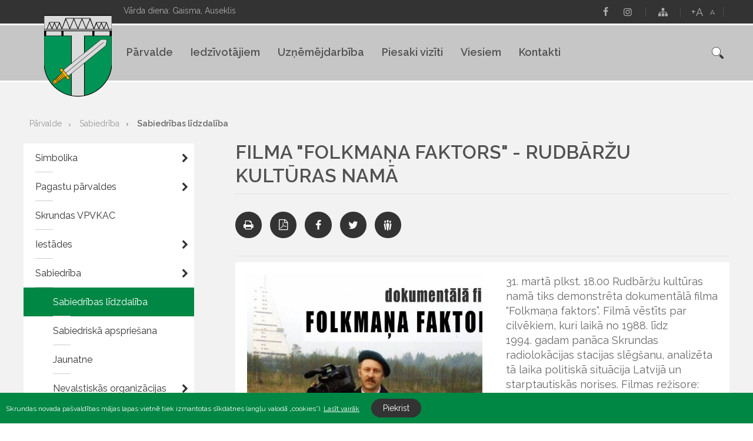

--- FILE ---
content_type: text/html; charset=UTF-8
request_url: https://www.skrunda.lv/lv/parvalde/sabiedriba/sabiedribas-lidzdaliba-/filma-folkmana-faktors--rudbarzu-kulturas-nama/
body_size: 89052
content:
<!DOCTYPE html>
<html>
<head>
    <title>Filma &quot;Folkmaņa faktors&quot; - Rudbāržu kultūras namā - Skrundas pilsētas un pagasta pārvalde</title>
    <meta http-equiv="Content-Type" content="text/html; charset=utf-8" />
    <meta name="Author" content="" />
    <meta name="Description" content="" />
    <meta name="Keywords" content="" />
    <meta property="og:title" content='Filma "Folkmaņa faktors" - Rudbāržu kultūras namā' />
        <meta property="og:description" content="	31. martā plkst. 18.00 Rudbāržu kultūras namā tiks demonstrēta dokumentālā filma &amp;ldquo;Folkmaņa faktors&amp;rdquo;. Filmā vēstīts par cilvēkiem, kuri laikā no 1988.&amp;nbsp;līdz 1994.&amp;nbsp;gadam panāca Skrundas radiolokācijas stacijas slēg&amp;scaron;anu, analizēta tā laika politiskā situācija Latvijā un starptautiskās norises. Filmas režisore: Indra Vaļeniece. Ieeja &amp;ndash; bez maksas." />
        <meta property="og:type" content="article" />
    	<meta property="og:url" content="https://www.skrunda.lv/lv/parvalde/sabiedriba/sabiedribas-lidzdaliba-/filma-folkmana-faktors--rudbarzu-kulturas-nama/" />
        <meta property="og:image" content="https://www.skrunda.lv/images/news/18600_640x480_folkmana_faktors.jpg" />
        <meta property="og:site_name" content="Skrundas pilsētas un pagasta pārvalde" />    <link rel="apple-touch-icon" sizes="57x57" href="/images/favicon/apple-icon-57x57.png">
    <link rel="apple-touch-icon" sizes="60x60" href="/images/favicon/apple-icon-60x60.png">
    <link rel="apple-touch-icon" sizes="72x72" href="/images/favicon/apple-icon-72x72.png">
    <link rel="apple-touch-icon" sizes="76x76" href="/images/favicon/apple-icon-76x76.png">
    <link rel="apple-touch-icon" sizes="114x114" href="/images/favicon/apple-icon-114x114.png">
    <link rel="apple-touch-icon" sizes="120x120" href="/images/favicon/apple-icon-120x120.png">
    <link rel="apple-touch-icon" sizes="144x144" href="/images/favicon/apple-icon-144x144.png">
    <link rel="apple-touch-icon" sizes="152x152" href="/images/favicon/apple-icon-152x152.png">
    <link rel="apple-touch-icon" sizes="180x180" href="/images/favicon/apple-icon-180x180.png">
    <link rel="icon" type="image/png" sizes="192x192"  href="/images/favicon/android-icon-192x192.png">
    <link rel="icon" type="image/png" sizes="32x32" href="/images/favicon/favicon-32x32.png">
    <link rel="icon" type="image/png" sizes="96x96" href="/images/favicon/favicon-96x96.png">
    <link rel="icon" type="image/png" sizes="16x16" href="/images/favicon/favicon-16x16.png">
    <link rel="manifest" href="/images/favicon/manifest.json">
    <meta name="msapplication-TileColor" content="#ffffff">
    <meta name="msapplication-TileImage" content="/images/favicon/ms-icon-144x144.png">
    <meta name="theme-color" content="#ffffff">
    <link href="https://fonts.googleapis.com/css?family=Raleway:400,400i,600,600i&amp;subset=latin-ext" rel="stylesheet">
    <link rel="stylesheet" type="text/css" href="/css/style.css?v=1765665593" />
    <link rel="stylesheet" type="text/css" href="/css/fontello/css/fontello.css?v=1765665593" />
    <meta name="viewport" content="width=device-width, user-scalable=yes" />
    <script type="text/javascript" src="/jvs/ui-1.11.4/external/jquery/jquery-min.js" defer></script>
    <script type="text/javascript">var language = "lv";</script>
    <script type="text/javascript" src="/jvs/js.lang.php"  async defer></script>
        <!-- Google tag (gtag.js) -->
<script async src="https://www.googletagmanager.com/gtag/js?id=G-4LZNBLL47C"></script>
<script>
  window.dataLayer = window.dataLayer || [];
  function gtag(){dataLayer.push(arguments);}
  gtag('js', new Date());

  gtag('config', 'G-4LZNBLL47C');
</script>
</head>
<body >
                <div class="cookie clearfix">
                    <div class="cookie-text">
                        Skrundas novada pašvaldības mājas lapas vietnē tiek izmantotas sīkdatnes (angļu valodā „cookies”).                        <a href="https://www.skrunda.lv/lv/sikdatnu-lietosana/">Lasīt vairāk</a>
                    </div>
                    <div class="cookie-btn">
                        <a href="" class="btn accept-cookies">Piekrist</a>
                    </div>
                </div>
            
<div id="cont">

<div id="header-wrap">
<div class="header-bg"></div>
<div id="header">
        <div class="logo">
        <a href="/lv/" class="">
            <img src="/images/layout/logo_n.png" alt="" />
        </a>
    </div>
    <div class="header-tools clearfix">
        <div class="nameday">
            Vārda diena: Gaisma, Auseklis        </div>
        <div class="lang">
            <span class="header-divider-line"></span>
                    </div>


        <div class="font-size">
            <span class="header-divider-line"></span>
            <span id="increaseFont">+A</span>
            <span id="resetFont">A</span>
        </div>
        <div class="soc-menu"><a href="https://www.facebook.com/skrundalv"  target="_blank"><i class="skrunda-icon icon-facebook"></i></a><a href="https://www.instagram.com/skrundalv/"  target="_blank"><i class="skrunda-icon icon-instagram"></i></a><span class="header-divider-line"></span><a href="https://www.skrunda.lv/lv/lapas-karte-12915/" ><i class="skrunda-icon icon-sitemap"></i></a></div>    </div>

    <div class="header-navigation">
        <div class="header-menu">
          <ul id="top-nav">
              <li><a href="https://www.skrunda.lv/lv/parvalde/">Pārvalde<span class="wline"></span><span class="bline"></span></a><div class="submenu"><div  class="has-submenu-li"><a href="https://www.skrunda.lv/lv/parvalde/simbolika-/" title="Simbolika " class="has-submenu" >Simbolika </a><ul><li><a href="https://www.skrunda.lv/lv/parvalde/simbolika-/simbolika/" title="Simbolika" >Simbolika<span class="lline"></span><span class="rline"><span class="bline"></span></a></li></ul></div><div  class="has-submenu-li"><a href="https://www.skrunda.lv/lv/parvalde/pagastu-parvaldes/" title="Pagastu pārvaldes" class="has-submenu" >Pagastu pārvaldes</a><ul><li><a href="https://www.skrunda.lv/lv/parvalde/pagastu-parvaldes/aktualitates/" title="Aktualitātes" >Aktualitātes<span class="lline"></span><span class="rline"><span class="bline"></span></a></li><li><a href="https://www.skrunda.lv/lv/parvalde/pagastu-parvaldes/nikraces-pagasta-parvalde/" title="Nīkrāces pagasta pārvalde" >Nīkrāces pagasta pārvalde<span class="lline"></span><span class="rline"><span class="bline"></span></a></li><li><a href="https://www.skrunda.lv/lv/parvalde/pagastu-parvaldes/ranku-pagasta-parvalde/" title="Raņķu pagasta pārvalde" >Raņķu pagasta pārvalde<span class="lline"></span><span class="rline"><span class="bline"></span></a></li><li><a href="https://www.skrunda.lv/lv/parvalde/pagastu-parvaldes/rudbarzu-pagastu-parvalde/" title="Rudbāržu pagastu pārvalde" >Rudbāržu pagastu pārvalde<span class="lline"></span><span class="rline"><span class="bline"></span></a></li><li><a href="https://www.skrunda.lv/lv/parvalde/pagastu-parvaldes/iedzivotaju-pienemsana-jaunmuiza/" title="Iedzīvotāju pieņemšana Jaunmuižā" >Iedzīvotāju pieņemšana Jaunmuižā<span class="lline"></span><span class="rline"><span class="bline"></span></a></li></ul></div><div ><a href="https://www.skrunda.lv/lv/parvalde/skrundas-vpvkac/" title="Skrundas VPVKAC" >Skrundas VPVKAC</a></div><div  class="has-submenu-li"><a href="https://www.skrunda.lv/lv/parvalde/iestades/" title="Iestādes" class="has-submenu" >Iestādes</a><ul><li><a href="https://www.skrunda.lv/lv/parvalde/iestades/sia-kuldigas-slimnica-ilgstosas-socialas-aprupes-nodala-valtaiki-/" title="SIA “Kuldīgas slimnīca” Ilgstošas sociālās aprūpes nodaļā “Valtaiķi” " >SIA “Kuldīgas slimnīca” Ilgstošas sociālās aprūpes nodaļā “Valtaiķi” <span class="lline"></span><span class="rline"><span class="bline"></span></a></li><li class="has-submenu-li"><a href="https://www.skrunda.lv/lv/parvalde/iestades/bibliotekas/" title="Bibliotēkas" class="has-submenu" >Bibliotēkas<span class="lline"></span><span class="rline"><span class="bline"></span></a><ul><li><a href="https://www.skrunda.lv/lv/parvalde/iestades/bibliotekas/aktualitates/" title="Aktualitātes" >Aktualitātes<span class="lline"></span><span class="rline"><span class="bline"></span></a></li><li><a href="https://www.skrunda.lv/lv/parvalde/iestades/bibliotekas/antulu-biblioteka/" title="Antuļu bibliotēka" >Antuļu bibliotēka<span class="lline"></span><span class="rline"><span class="bline"></span></a></li><li><a href="https://www.skrunda.lv/lv/parvalde/iestades/bibliotekas/nikraces-biblioteka/" title="Nīkrāces bibliotēka" >Nīkrāces bibliotēka<span class="lline"></span><span class="rline"><span class="bline"></span></a></li><li><a href="https://www.skrunda.lv/lv/parvalde/iestades/bibliotekas/ranku-biblioteka/" title="Raņķu bibliotēka" >Raņķu bibliotēka<span class="lline"></span><span class="rline"><span class="bline"></span></a></li><li><a href="https://www.skrunda.lv/lv/parvalde/iestades/bibliotekas/rudbarzu-biblioteka/" title="Rudbāržu bibliotēka" >Rudbāržu bibliotēka<span class="lline"></span><span class="rline"><span class="bline"></span></a></li><li><a href="https://www.skrunda.lv/lv/parvalde/iestades/bibliotekas/skrundas-pilsetas-biblioteka/" title="Skrundas pilsētas bibliotēka" >Skrundas pilsētas bibliotēka<span class="lline"></span><span class="rline"><span class="bline"></span></a></li></ul></li><li class="has-submenu-li"><a href="https://www.skrunda.lv/lv/parvalde/iestades/izglitibas-iestades/" title="Izglītības iestādes" class="has-submenu" >Izglītības iestādes<span class="lline"></span><span class="rline"><span class="bline"></span></a><ul><li><a href="https://www.skrunda.lv/lv/parvalde/iestades/izglitibas-iestades/pii-liepziedins/" title="PII &quot;Liepziediņš&quot;" >PII &quot;Liepziediņš&quot;<span class="lline"></span><span class="rline"><span class="bline"></span></a></li><li><a href="https://www.skrunda.lv/lv/parvalde/iestades/izglitibas-iestades/skrundas-pamatskola/" title="Skrundas pamatskola" >Skrundas pamatskola<span class="lline"></span><span class="rline"><span class="bline"></span></a></li><li><a href="https://www.skrunda.lv/lv/parvalde/iestades/izglitibas-iestades/interesu-izglitibas-iestades/" title="Interešu izglītības iestādes" >Interešu izglītības iestādes<span class="lline"></span><span class="rline"><span class="bline"></span></a></li></ul></li><li><a href="https://www.skrunda.lv/lv/parvalde/iestades/skrundas-kulturas-nams/" title="Skrundas kultūras nams" >Skrundas kultūras nams<span class="lline"></span><span class="rline"><span class="bline"></span></a></li><li><a href="https://www.skrunda.lv/lv/parvalde/iestades/skrundas-makslas-studija/" title="Skrundas Mākslas studija" >Skrundas Mākslas studija<span class="lline"></span><span class="rline"><span class="bline"></span></a></li><li><a href="https://www.skrunda.lv/lv/parvalde/iestades/skrundas-muzikas-skola/" title="Skrundas Mūzikas skola" >Skrundas Mūzikas skola<span class="lline"></span><span class="rline"><span class="bline"></span></a></li><li><a href="https://www.skrunda.lv/lv/parvalde/iestades/skrundas-komunala-saimnieciba/" title="Skrundas komunālā saimniecība" >Skrundas komunālā saimniecība<span class="lline"></span><span class="rline"><span class="bline"></span></a></li><li><a href="https://www.skrunda.lv/lv/parvalde/iestades/socialais-dienests/" title="Sociālais dienests" >Sociālais dienests<span class="lline"></span><span class="rline"><span class="bline"></span></a></li><li><a href="https://www.skrunda.lv/lv/parvalde/iestades/pi-skrundas-veselibas-un-socialas-aprupes-centrs/" title="P/I &quot;Skrundas veselības un sociālās aprūpes centrs&quot;" >P/I &quot;Skrundas veselības un sociālās aprūpes centrs&quot;<span class="lline"></span><span class="rline"><span class="bline"></span></a></li></ul></div><div  class="has-submenu-li"><a href="https://www.skrunda.lv/lv/parvalde/sabiedriba/" title="Sabiedrība" class="has-submenu" >Sabiedrība</a><ul><li><a href="https://www.skrunda.lv/lv/parvalde/sabiedriba/sabiedribas-lidzdaliba-/" class="active" title="Sabiedrības līdzdalība " >Sabiedrības līdzdalība <span class="lline"></span><span class="rline"><span class="bline"></span></a></li><li><a href="https://www.skrunda.lv/lv/parvalde/sabiedriba/sabiedriska-apspriesana/" title="Sabiedriskā apspriešana" >Sabiedriskā apspriešana<span class="lline"></span><span class="rline"><span class="bline"></span></a></li><li><a href="https://www.skrunda.lv/lv/parvalde/sabiedriba/jaunatne/" title="Jaunatne" >Jaunatne<span class="lline"></span><span class="rline"><span class="bline"></span></a></li><li class="has-submenu-li"><a href="https://www.skrunda.lv/lv/parvalde/sabiedriba/nevalstiskas-organizacijas/" title="Nevalstiskās organizācijas" class="has-submenu" >Nevalstiskās organizācijas<span class="lline"></span><span class="rline"><span class="bline"></span></a><ul><li><a href="https://www.skrunda.lv/lv/parvalde/sabiedriba/nevalstiskas-organizacijas/biedriba-ventas-krasti/" title="Biedrība &quot;Ventas krasti&quot;" >Biedrība &quot;Ventas krasti&quot;<span class="lline"></span><span class="rline"><span class="bline"></span></a></li><li><a href="https://www.skrunda.lv/lv/parvalde/sabiedriba/nevalstiskas-organizacijas/biedriba-nikracnieki/" title="Biedrība „Nīkrācnieki”" >Biedrība „Nīkrācnieki”<span class="lline"></span><span class="rline"><span class="bline"></span></a></li><li><a href="https://www.skrunda.lv/lv/parvalde/sabiedriba/nevalstiskas-organizacijas/biedriba-skrundas-meza-ipasnieku-apvieniba/" title="Biedrība „Skrundas meža īpašnieku apvienība”" >Biedrība „Skrundas meža īpašnieku apvienība”<span class="lline"></span><span class="rline"><span class="bline"></span></a></li><li><a href="https://www.skrunda.lv/lv/parvalde/sabiedriba/nevalstiskas-organizacijas/biedriba-divpadsmit-kaleji/" title="Biedrība „Divpadsmit Kalēji”" >Biedrība „Divpadsmit Kalēji”<span class="lline"></span><span class="rline"><span class="bline"></span></a></li><li><a href="https://www.skrunda.lv/lv/parvalde/sabiedriba/nevalstiskas-organizacijas/biedriba-mini-sd/" title="Biedrība „Mini SD”" >Biedrība „Mini SD”<span class="lline"></span><span class="rline"><span class="bline"></span></a></li><li><a href="https://www.skrunda.lv/lv/parvalde/sabiedriba/nevalstiskas-organizacijas/biedriba-curonica/" title="Biedrība „Curonica”" >Biedrība „Curonica”<span class="lline"></span><span class="rline"><span class="bline"></span></a></li><li><a href="https://www.skrunda.lv/lv/parvalde/sabiedriba/nevalstiskas-organizacijas/biedriba-kojupite/" title="Biedrība &quot;Kojupīte&quot;" >Biedrība &quot;Kojupīte&quot;<span class="lline"></span><span class="rline"><span class="bline"></span></a></li></ul></li><li><a href="https://www.skrunda.lv/lv/parvalde/sabiedriba/brivpratigais-darbs/" title="Brīvprātīgais darbs" >Brīvprātīgais darbs<span class="lline"></span><span class="rline"><span class="bline"></span></a></li><li><a href="https://www.skrunda.lv/lv/parvalde/sabiedriba/veselibas-veicinasana/" title="Veselības veicināšana" >Veselības veicināšana<span class="lline"></span><span class="rline"><span class="bline"></span></a></li></ul></div><div  class="has-submenu-li"><a href="https://www.skrunda.lv/lv/parvalde/autoceli/" title="Autoceļi" class="has-submenu" >Autoceļi</a><ul><li><a href="https://www.skrunda.lv/lv/parvalde/autoceli/aktualitates/" title="Aktualitātes" >Aktualitātes<span class="lline"></span><span class="rline"><span class="bline"></span></a></li><li><a href="https://www.skrunda.lv/lv/parvalde/autoceli/autocelu-uzturesanas-klases/" title="Autoceļu uzturēšanas klases" >Autoceļu uzturēšanas klases<span class="lline"></span><span class="rline"><span class="bline"></span></a></li><li><a href="https://www.skrunda.lv/lv/parvalde/autoceli/autocelu-ikdienas-uzturesanas-darbu-tehniskas-specifikacijas/" title="Autoceļu ikdienas uzturēšanas darbu tehniskās specifikācijas" >Autoceļu ikdienas uzturēšanas darbu tehniskās specifikācijas<span class="lline"></span><span class="rline"><span class="bline"></span></a></li></ul></div><div  class="has-submenu-li"><a href="https://www.skrunda.lv/lv/parvalde/atkritumu-apsaimniekosana/" title="Atkritumu apsaimniekošana" class="has-submenu" >Atkritumu apsaimniekošana</a><ul><li><a href="https://www.skrunda.lv/lv/parvalde/atkritumu-apsaimniekosana/aktualitates/" title="Aktualitātes" >Aktualitātes<span class="lline"></span><span class="rline"><span class="bline"></span></a></li><li><a href="https://www.skrunda.lv/lv/parvalde/atkritumu-apsaimniekosana/skirotie-atkritumi/" title="Šķirotie atkritumi" >Šķirotie atkritumi<span class="lline"></span><span class="rline"><span class="bline"></span></a></li><li><a href="https://www.skrunda.lv/lv/parvalde/atkritumu-apsaimniekosana/apsaimniekosanas-kartiba/" title="Apsaimniekošanas kārtība" >Apsaimniekošanas kārtība<span class="lline"></span><span class="rline"><span class="bline"></span></a></li></ul></div><div ><a href="https://www.skrunda.lv/lv/parvalde/veselibas-aprupe/" title="Veselības aprūpe" >Veselības aprūpe</a></div></div>
	</li><li><a href="https://www.skrunda.lv/lv/iedzivotajiem/">Iedzīvotājiem<span class="wline"></span><span class="bline"></span></a><div class="submenu"><div  class="has-submenu-li"><a href="https://www.skrunda.lv/lv/iedzivotajiem/kultura/aktualitates/" title="Kultūra" class="has-submenu" >Kultūra</a><ul><li><a href="https://www.skrunda.lv/lv/iedzivotajiem/kultura/aktualitates/" title="Aktualitātes" >Aktualitātes<span class="lline"></span><span class="rline"><span class="bline"></span></a></li><li><a href="https://www.skrunda.lv/lv/iedzivotajiem/kultura/organizatori/" title="Organizatori" >Organizatori<span class="lline"></span><span class="rline"><span class="bline"></span></a></li><li><a href="https://www.skrunda.lv/lv/iedzivotajiem/kultura/pulcini-meginajumi/" title="Pulciņi, mēģinājumi" >Pulciņi, mēģinājumi<span class="lline"></span><span class="rline"><span class="bline"></span></a></li><li><a href="https://www.skrunda.lv/lv/parvalde/iestades/bibliotekas/" title="Bibliotēkas" >Bibliotēkas<span class="lline"></span><span class="rline"><span class="bline"></span></a></li></ul></div><div  class="has-submenu-li"><a href="https://www.skrunda.lv/lv/iedzivotajiem/izglitiba/" title="Izglītība" class="has-submenu" >Izglītība</a><ul><li><a href="https://www.skrunda.lv/lv/iedzivotajiem/izglitiba/aktualitates/" title="Aktualitātes" >Aktualitātes<span class="lline"></span><span class="rline"><span class="bline"></span></a></li><li><a href="https://www.skrunda.lv/lv/iedzivotajiem/izglitiba/izglitibas-iestades/" title="Izglītības iestādes" >Izglītības iestādes<span class="lline"></span><span class="rline"><span class="bline"></span></a></li><li class="has-submenu-li"><a href="https://www.skrunda.lv/lv/iedzivotajiem/izglitiba/projekti/" title="Projekti" class="has-submenu" >Projekti<span class="lline"></span><span class="rline"><span class="bline"></span></a><ul><li><a href="https://www.skrunda.lv/lv/iedzivotajiem/izglitiba/projekti/iniciativa-latvijas-skolas-soma/" title="Iniciatīva &quot;Latvijas skolas soma&quot;" >Iniciatīva &quot;Latvijas skolas soma&quot;<span class="lline"></span><span class="rline"><span class="bline"></span></a></li><li><a href="https://www.skrunda.lv/lv/iedzivotajiem/izglitiba/projekti/atbalsts-izglitojamo-individualo-kompetencu-attistibai/" title="Atbalsts izglītojamo individuālo kompetenču attīstībai" >Atbalsts izglītojamo individuālo kompetenču attīstībai<span class="lline"></span><span class="rline"><span class="bline"></span></a></li><li><a href="https://www.skrunda.lv/lv/iedzivotajiem/izglitiba/projekti/citi-izglitibas-nozares-projekti/" title="Citi izglītības nozares projekti" >Citi izglītības nozares projekti<span class="lline"></span><span class="rline"><span class="bline"></span></a></li></ul></li></ul></div><div  class="has-submenu-li"><a href="https://www.skrunda.lv/lv/iedzivotajiem/sports/" title="Sports" class="has-submenu" >Sports</a><ul><li><a href="https://www.skrunda.lv/lv/iedzivotajiem/sports/aktualitates/" title="Aktualitātes" >Aktualitātes<span class="lline"></span><span class="rline"><span class="bline"></span></a></li><li><a href="https://www.skrunda.lv/lv/iedzivotajiem/sports/organizatori/" title="Organizatori" >Organizatori<span class="lline"></span><span class="rline"><span class="bline"></span></a></li></ul></div><div ><a href="https://kuldigasnovads.lv/kuldigas-novada-vestis/" title="Vēstis" target="_blank" >Vēstis</a></div><div ><a href="https://kuldigasnovads.lv/jautajiet-mums/" title="Jautā" target="_blank" >Jautā</a></div><div ><a href="https://www.skrunda.lv/lv/iedzivotajiem/rubrika-esi-viens-no/" title="Rubrika “Esi viens no”" >Rubrika “Esi viens no”</a></div></div>
	</li><li><a href="https://www.skrunda.lv/lv/uznemejdarbiba/aktualitates/">Uzņēmējdarbība<span class="wline"></span><span class="bline"></span></a><div class="submenu"><div ><a href="https://www.skrunda.lv/lv/uznemejdarbiba/aktualitates/" title="Aktualitātes" >Aktualitātes</a></div><div ><a href="https://www.skrunda.lv/lv/uznemejdarbiba/uznemumi/" title="Uzņēmumi" >Uzņēmumi</a></div><div ><a href="https://www.skrunda.lv/lv/uznemejdarbiba/lauksaimnieciba/" title="Lauksaimniecība" >Lauksaimniecība</a></div><div ><a href="https://www.skrunda.lv/lv/uznemejdarbiba/atbalsts-uznemejiem/" title="Atbalsts uzņēmējiem" >Atbalsts uzņēmējiem</a></div><div ><a href="https://www.skrunda.lv/lv/uznemejdarbiba/izsoles-pazinojumi/" title="Izsoles, paziņojumi" >Izsoles, paziņojumi</a></div></div>
	</li><li><a href="https://www.skrunda.lv/lv/piesaki-viziti/">Piesaki vizīti<span class="wline"></span><span class="bline"></span></a>
	</li><li><a href="https://www.skrunda.lv/lv/viesiem/kontakti/">Viesiem<span class="wline"></span><span class="bline"></span></a><div class="submenu"><div ><a href="https://www.skrunda.lv/lv/viesiem/kontakti/" title="Kontakti" >Kontakti</a></div><div ><a href="https://www.skrunda.lv/lv/viesiem/aktualitates/" title="Aktualitātes" >Aktualitātes</a></div><div  class="has-submenu-li"><a href="https://www.skrunda.lv/lv/viesiem/apskates-objekti/" title="Apskates objekti" class="has-submenu" >Apskates objekti</a><ul><li class="has-submenu-li"><a href="https://www.skrunda.lv/lv/viesiem/apskates-objekti/skrunda-un-pagasts-/" title="Skrunda un pagasts " class="has-submenu" >Skrunda un pagasts <span class="lline"></span><span class="rline"><span class="bline"></span></a><ul><li><a href="https://www.skrunda.lv/lv/viesiem/apskates-objekti/skrunda-un-pagasts-/skrundas-muiza/" title="Skrundas muiža" >Skrundas muiža<span class="lline"></span><span class="rline"><span class="bline"></span></a></li><li><a href="https://www.skrunda.lv/lv/viesiem/apskates-objekti/skrunda-un-pagasts-/pulkstenis-laika-upe/" title="Pulkstenis &quot;Laika upe&quot;" >Pulkstenis &quot;Laika upe&quot;<span class="lline"></span><span class="rline"><span class="bline"></span></a></li><li><a href="https://www.skrunda.lv/lv/viesiem/apskates-objekti/skrunda-un-pagasts-/skrundas-estrades-parks/" title="Skrundas estrādes parks" >Skrundas estrādes parks<span class="lline"></span><span class="rline"><span class="bline"></span></a></li><li><a href="https://www.skrunda.lv/lv/viesiem/apskates-objekti/skrunda-un-pagasts-/andzenu-stacija/" title="Andžēnu stacija" >Andžēnu stacija<span class="lline"></span><span class="rline"><span class="bline"></span></a></li><li><a href="https://www.skrunda.lv/lv/viesiem/apskates-objekti/skrunda-un-pagasts-/skrundas-kaujas-pieminas-akmens/" title="Skrundas kaujas piemiņas akmens" >Skrundas kaujas piemiņas akmens<span class="lline"></span><span class="rline"><span class="bline"></span></a></li><li><a href="https://www.skrunda.lv/lv/viesiem/apskates-objekti/skrunda-un-pagasts-/skrundas-evangeliski-luteriska-baznica/" title="Skrundas evaņģēliski luteriskā baznīca" >Skrundas evaņģēliski luteriskā baznīca<span class="lline"></span><span class="rline"><span class="bline"></span></a></li><li><a href="https://www.skrunda.lv/lv/viesiem/apskates-objekti/skrunda-un-pagasts-/dzelzcela-tilts/" title="Dzelzceļa tilts" >Dzelzceļa tilts<span class="lline"></span><span class="rline"><span class="bline"></span></a></li><li><a href="https://www.skrunda.lv/lv/viesiem/apskates-objekti/skrunda-un-pagasts-/dzelzcela-stacija/" title="Dzelzceļa stacija" >Dzelzceļa stacija<span class="lline"></span><span class="rline"><span class="bline"></span></a></li><li><a href="https://www.skrunda.lv/lv/viesiem/apskates-objekti/skrunda-un-pagasts-/deportaciju-pieminas-vagons-muzejs/" title="Deportāciju piemiņas vagons-muzejs" >Deportāciju piemiņas vagons-muzejs<span class="lline"></span><span class="rline"><span class="bline"></span></a></li><li><a href="https://www.skrunda.lv/lv/viesiem/apskates-objekti/skrunda-un-pagasts-/skrundas-robezzimes/" title="Skrundas robežzīmes" >Skrundas robežzīmes<span class="lline"></span><span class="rline"><span class="bline"></span></a></li><li><a href="https://www.skrunda.lv/lv/viesiem/apskates-objekti/skrunda-un-pagasts-/gobdzinu-klintis/" title="Gobdziņu klintis" >Gobdziņu klintis<span class="lline"></span><span class="rline"><span class="bline"></span></a></li><li><a href="https://www.skrunda.lv/lv/viesiem/apskates-objekti/skrunda-un-pagasts-/mura-tilts-par-klugu/" title="Mūra tilts pār Klūgu" >Mūra tilts pār Klūgu<span class="lline"></span><span class="rline"><span class="bline"></span></a></li><li><a href="https://www.skrunda.lv/lv/viesiem/apskates-objekti/skrunda-un-pagasts-/zs-valti/" title="ZS Valti" >ZS Valti<span class="lline"></span><span class="rline"><span class="bline"></span></a></li><li><a href="https://www.skrunda.lv/lv/viesiem/apskates-objekti/skrunda-un-pagasts-/gobdzinu-gravas-udenskritums/" title="Gobdziņu gravas ūdenskritums" >Gobdziņu gravas ūdenskritums<span class="lline"></span><span class="rline"><span class="bline"></span></a></li><li><a href="https://www.skrunda.lv/lv/viesiem/apskates-objekti/skrunda-un-pagasts-/kalpaka-taka/" title="Kalpaka taka" >Kalpaka taka<span class="lline"></span><span class="rline"><span class="bline"></span></a></li><li><a href="https://www.skrunda.lv/lv/viesiem/apskates-objekti/skrunda-un-pagasts-/lepenieku-udenskritums/" title="Lēpenieku ūdenskritums" >Lēpenieku ūdenskritums<span class="lline"></span><span class="rline"><span class="bline"></span></a></li><li><a href="https://www.skrunda.lv/lv/viesiem/apskates-objekti/skrunda-un-pagasts-/ketleru-udenskritums/" title="Ketleru ūdenskritums" >Ketleru ūdenskritums<span class="lline"></span><span class="rline"><span class="bline"></span></a></li><li><a href="https://www.skrunda.lv/lv/viesiem/apskates-objekti/skrunda-un-pagasts-/cieceres-avotins/" title="Cieceres avotiņš" >Cieceres avotiņš<span class="lline"></span><span class="rline"><span class="bline"></span></a></li><li><a href="https://www.skrunda.lv/lv/viesiem/apskates-objekti/skrunda-un-pagasts-/plostnieku-ranku-pilskalns/" title="Plostnieku (Raņķu) pilskalns" >Plostnieku (Raņķu) pilskalns<span class="lline"></span><span class="rline"><span class="bline"></span></a></li><li><a href="https://www.skrunda.lv/lv/viesiem/apskates-objekti/skrunda-un-pagasts-/skrundas-tilts/" title="Skrundas tilts" >Skrundas tilts<span class="lline"></span><span class="rline"><span class="bline"></span></a></li></ul></li><li class="has-submenu-li"><a href="https://www.skrunda.lv/lv/viesiem/apskates-objekti/ranku-pagasts/" title="Raņķu pagasts" class="has-submenu" >Raņķu pagasts<span class="lline"></span><span class="rline"><span class="bline"></span></a><ul><li><a href="https://www.skrunda.lv/lv/viesiem/apskates-objekti/ranku-pagasts/ranku-dzirnavas/" title="Raņķu dzirnavas" >Raņķu dzirnavas<span class="lline"></span><span class="rline"><span class="bline"></span></a></li><li><a href="https://www.skrunda.lv/lv/viesiem/apskates-objekti/ranku-pagasts/ventas/" title="Ventas" >Ventas<span class="lline"></span><span class="rline"><span class="bline"></span></a></li><li><a href="https://www.skrunda.lv/lv/viesiem/apskates-objekti/ranku-pagasts/represeto-akmens/" title="Represēto akmens" >Represēto akmens<span class="lline"></span><span class="rline"><span class="bline"></span></a></li></ul></li><li class="has-submenu-li"><a href="https://www.skrunda.lv/lv/viesiem/apskates-objekti/nikraces-pagasts/" title="Nīkrāces pagasts" class="has-submenu" >Nīkrāces pagasts<span class="lline"></span><span class="rline"><span class="bline"></span></a><ul><li><a href="https://www.skrunda.lv/lv/viesiem/apskates-objekti/nikraces-pagasts/lenu-romas-katolu-baznica/" title="Lēnu Romas katoļu baznīca" >Lēnu Romas katoļu baznīca<span class="lline"></span><span class="rline"><span class="bline"></span></a></li><li><a href="https://www.skrunda.lv/lv/viesiem/apskates-objekti/nikraces-pagasts/atraiskalns/" title="Ātraiskalns" >Ātraiskalns<span class="lline"></span><span class="rline"><span class="bline"></span></a></li><li><a href="https://www.skrunda.lv/lv/viesiem/apskates-objekti/nikraces-pagasts/oskara-kalpaka-pieminas-vieta/" title="Oskara Kalpaka piemiņas vieta" >Oskara Kalpaka piemiņas vieta<span class="lline"></span><span class="rline"><span class="bline"></span></a></li><li><a href="https://www.skrunda.lv/lv/viesiem/apskates-objekti/nikraces-pagasts/lenu-muiza/" title="Lēnu muiža" >Lēnu muiža<span class="lline"></span><span class="rline"><span class="bline"></span></a></li><li><a href="https://www.skrunda.lv/lv/viesiem/apskates-objekti/nikraces-pagasts/lenu-dzirnavas/" title="Lēnu dzirnavas" >Lēnu dzirnavas<span class="lline"></span><span class="rline"><span class="bline"></span></a></li><li><a href="https://www.skrunda.lv/lv/viesiem/apskates-objekti/nikraces-pagasts/piemineklis-pieta/" title="Piemineklis Pieta" >Piemineklis Pieta<span class="lline"></span><span class="rline"><span class="bline"></span></a></li><li><a href="https://www.skrunda.lv/lv/viesiem/apskates-objekti/nikraces-pagasts/zoslenu-atsegumi/" title="Zoslēnu atsegumi" >Zoslēnu atsegumi<span class="lline"></span><span class="rline"><span class="bline"></span></a></li><li><a href="https://www.skrunda.lv/lv/viesiem/apskates-objekti/nikraces-pagasts/skervela-akmens/" title="Šķērveļa akmens" >Šķērveļa akmens<span class="lline"></span><span class="rline"><span class="bline"></span></a></li><li><a href="https://www.skrunda.lv/lv/viesiem/apskates-objekti/nikraces-pagasts/sudmalkalnu-nikraces-akmens/" title="Sudmalkalnu (Nīkrāces) akmens" >Sudmalkalnu (Nīkrāces) akmens<span class="lline"></span><span class="rline"><span class="bline"></span></a></li><li><a href="https://www.skrunda.lv/lv/viesiem/apskates-objekti/nikraces-pagasts/vormsates-muiza/" title="Vormsātes muiža" >Vormsātes muiža<span class="lline"></span><span class="rline"><span class="bline"></span></a></li><li><a href="https://www.skrunda.lv/lv/viesiem/apskates-objekti/nikraces-pagasts/skervela-atsegumi/" title="Šķērveļa atsegumi" >Šķērveļa atsegumi<span class="lline"></span><span class="rline"><span class="bline"></span></a></li><li><a href="https://www.skrunda.lv/lv/viesiem/apskates-objekti/nikraces-pagasts/letizas-atsegumi/" title="Lētīžas atsegumi" >Lētīžas atsegumi<span class="lline"></span><span class="rline"><span class="bline"></span></a></li><li><a href="https://www.skrunda.lv/lv/viesiem/apskates-objekti/nikraces-pagasts/brinku-ezers/" title="Briņķu ezers" >Briņķu ezers<span class="lline"></span><span class="rline"><span class="bline"></span></a></li><li><a href="https://www.skrunda.lv/lv/viesiem/apskates-objekti/nikraces-pagasts/imulu-lenu-pilskalns/" title="Imuļu (Lēnu) pilskalns" >Imuļu (Lēnu) pilskalns<span class="lline"></span><span class="rline"><span class="bline"></span></a></li><li><a href="https://www.skrunda.lv/lv/viesiem/apskates-objekti/nikraces-pagasts/namdaru-pilskalns/" title="Namdaru pilskalns" >Namdaru pilskalns<span class="lline"></span><span class="rline"><span class="bline"></span></a></li><li><a href="https://www.skrunda.lv/lv/viesiem/apskates-objekti/nikraces-pagasts/dzeldas-pilskalns/" title="Dzeldas pilskalns" >Dzeldas pilskalns<span class="lline"></span><span class="rline"><span class="bline"></span></a></li><li><a href="https://www.skrunda.lv/lv/viesiem/apskates-objekti/nikraces-pagasts/nikraces-upenieku-pilskalns/" title="Nīkrāces (Upenieku) pilskalns" >Nīkrāces (Upenieku) pilskalns<span class="lline"></span><span class="rline"><span class="bline"></span></a></li><li><a href="https://www.skrunda.lv/lv/viesiem/apskates-objekti/nikraces-pagasts/vormsates-pilskalns/" title="Vormsātes pilskalns" >Vormsātes pilskalns<span class="lline"></span><span class="rline"><span class="bline"></span></a></li></ul></li><li class="has-submenu-li"><a href="https://www.skrunda.lv/lv/viesiem/apskates-objekti/rudbarzu-pagasts/" title="Rudbāržu pagasts" class="has-submenu" >Rudbāržu pagasts<span class="lline"></span><span class="rline"><span class="bline"></span></a><ul><li><a href="https://www.skrunda.lv/lv/viesiem/apskates-objekti/rudbarzu-pagasts/piena-muzejs/" title="Piena muzejs" >Piena muzejs<span class="lline"></span><span class="rline"><span class="bline"></span></a></li><li><a href="https://www.skrunda.lv/lv/viesiem/apskates-objekti/rudbarzu-pagasts/piena-muiza--berghof/" title="Piena muiža - Berghof" >Piena muiža - Berghof<span class="lline"></span><span class="rline"><span class="bline"></span></a></li><li><a href="https://www.skrunda.lv/lv/viesiem/apskates-objekti/rudbarzu-pagasts/garikas/" title="Garīkas" >Garīkas<span class="lline"></span><span class="rline"><span class="bline"></span></a></li><li><a href="https://www.skrunda.lv/lv/viesiem/apskates-objekti/rudbarzu-pagasts/gunas-rubezas-keramika/" title="Gunas Rubežas keramika" >Gunas Rubežas keramika<span class="lline"></span><span class="rline"><span class="bline"></span></a></li><li><a href="https://www.skrunda.lv/lv/viesiem/apskates-objekti/rudbarzu-pagasts/rudbarzu-evangeliski-luteriska-baznica/" title="Rudbāržu evaņģēliski luteriskā baznīca" >Rudbāržu evaņģēliski luteriskā baznīca<span class="lline"></span><span class="rline"><span class="bline"></span></a></li><li><a href="https://www.skrunda.lv/lv/viesiem/apskates-objekti/rudbarzu-pagasts/rudbarzu-muiza/" title="Rudbāržu muiža" >Rudbāržu muiža<span class="lline"></span><span class="rline"><span class="bline"></span></a></li><li><a href="https://www.skrunda.lv/lv/viesiem/apskates-objekti/rudbarzu-pagasts/rudbarzu-baronu-kapenes/" title="Rudbāržu baronu kapenes" >Rudbāržu baronu kapenes<span class="lline"></span><span class="rline"><span class="bline"></span></a></li><li><a href="https://www.skrunda.lv/lv/viesiem/apskates-objekti/rudbarzu-pagasts/rudbarzu-udensdzirnavas/" title="Rudbāržu ūdensdzirnavas" >Rudbāržu ūdensdzirnavas<span class="lline"></span><span class="rline"><span class="bline"></span></a></li></ul></li></ul></div><div ><a href="https://www.skrunda.lv/lv/viesiem/izklaide-un-aktiva-atputa/" title="Izklaide un aktīvā atpūta" >Izklaide un aktīvā atpūta</a></div><div ><a href="https://www.skrunda.lv/lv/viesiem/edinasana/" title="Ēdināšana" >Ēdināšana</a></div><div ><a href="https://www.skrunda.lv/lv/viesiem/naktsmitnes/" title="Naktsmītnes" >Naktsmītnes</a></div><div ><a href="https://www.skrunda.lv/lv/viesiem/skrundas-pilsetas-karte-un-apskates-objekti/" title="Skrundas pilsētas karte un apskates objekti" >Skrundas pilsētas karte un apskates objekti</a></div></div>
	</li><li><a href="https://www.skrunda.lv/lv/kontakti/">Kontakti<span class="wline"></span><span class="bline"></span></a>
	</li>          </ul>
        </div>
                <div class="google-search">
            <div class="google-search-form">
            <form name="googlesearchform" action="https://www.skrunda.lv/lv/meklet/" id="cse-search-box">
                <input type="hidden" name="cx" value="010598132941389423021:03qm1wxo-sq" />
                <input type="hidden" name="cof" value="FORID:11" />
                <input type="hidden" name="ie" value="UTF-8" />
                <input type="text" name="q" value="Meklēt lapā...." onclick="if (this.value == 'Meklēt lapā....') this.value = '';" onblur="if (this.value == '') this.value = 'Meklēt lapā....';" />
            </form>
            </div>
            <a href="" class="google-search-button" title="Meklēt"><img src="/images/svg/search.svg" alt="" /></a>
        </div>
        
    </div>

    <div class="mobile-switch">
        <i class="rdn-icon mobile-switch-off icon-menu-open"></i>
        <i class="rdn-icon mobile-switch-on icon-menu-close"></i>
    </div>
    <div class="mobile-header">

        <div class="mobile-tools clearfix">


                        <div class="google-search-mobile clearfix">
                <div class="google-search-form-mobile">
                <form name="googlesearchform" action="https://www.skrunda.lv/lv/meklet/" id="cse-search-box">
                    <input type="hidden" name="cx" value="010598132941389423021:iivlfxfn4ls" />
                    <input type="hidden" name="cof" value="FORID:11" />
                    <input type="hidden" name="ie" value="UTF-8" />
                    <input type="text" name="q" value="Meklēt lapā...." onclick="if (this.value == 'Meklēt lapā....') this.value = '';" onblur="if (this.value == '') this.value = 'Meklēt lapā....';" />
                </form>
                </div>
                <a href="" class="google-search-button" title="Meklēt"><i class="rdn-icon icon-meklet_-ikona"></i></a>
            </div>
                        <div class="soc-menu"><a href="https://www.facebook.com/skrundalv"  target="_blank"><i class="skrunda-icon icon-facebook"></i></a><a href="https://www.instagram.com/skrundalv/"  target="_blank"><i class="skrunda-icon icon-instagram"></i></a><span class="header-divider-line"></span><a href="https://www.skrunda.lv/lv/lapas-karte-12915/" ><i class="skrunda-icon icon-sitemap"></i></a></div>
            <div class="nameday">
                <div>
                Vārda diena: Gaisma, Auseklis                </div>
                <div class="header-split"></div>
            </div>

        </div>
        <div class="header-menu-mobile">
          <ul>
              <li class="has-submenu-li"><a href="https://www.skrunda.lv/lv/parvalde/">Pārvalde<span> </span></a><ul style="display:block"><li class="has-submenu-li"><a href="https://www.skrunda.lv/lv/parvalde/simbolika-/" title="Simbolika " class="has-submenu" >Simbolika <span class="lline"></span><span class="rline"><span class="bline"></span></a><ul><li><a href="https://www.skrunda.lv/lv/parvalde/simbolika-/simbolika/" title="Simbolika" >Simbolika<span class="lline"></span><span class="rline"><span class="bline"></span></a></li></ul></li><li class="has-submenu-li"><a href="https://www.skrunda.lv/lv/parvalde/pagastu-parvaldes/" title="Pagastu pārvaldes" class="has-submenu" >Pagastu pārvaldes<span class="lline"></span><span class="rline"><span class="bline"></span></a><ul><li><a href="https://www.skrunda.lv/lv/parvalde/pagastu-parvaldes/aktualitates/" title="Aktualitātes" >Aktualitātes<span class="lline"></span><span class="rline"><span class="bline"></span></a></li><li><a href="https://www.skrunda.lv/lv/parvalde/pagastu-parvaldes/nikraces-pagasta-parvalde/" title="Nīkrāces pagasta pārvalde" >Nīkrāces pagasta pārvalde<span class="lline"></span><span class="rline"><span class="bline"></span></a></li><li><a href="https://www.skrunda.lv/lv/parvalde/pagastu-parvaldes/ranku-pagasta-parvalde/" title="Raņķu pagasta pārvalde" >Raņķu pagasta pārvalde<span class="lline"></span><span class="rline"><span class="bline"></span></a></li><li><a href="https://www.skrunda.lv/lv/parvalde/pagastu-parvaldes/rudbarzu-pagastu-parvalde/" title="Rudbāržu pagastu pārvalde" >Rudbāržu pagastu pārvalde<span class="lline"></span><span class="rline"><span class="bline"></span></a></li><li><a href="https://www.skrunda.lv/lv/parvalde/pagastu-parvaldes/iedzivotaju-pienemsana-jaunmuiza/" title="Iedzīvotāju pieņemšana Jaunmuižā" >Iedzīvotāju pieņemšana Jaunmuižā<span class="lline"></span><span class="rline"><span class="bline"></span></a></li></ul></li><li><a href="https://www.skrunda.lv/lv/parvalde/skrundas-vpvkac/" title="Skrundas VPVKAC" >Skrundas VPVKAC<span class="lline"></span><span class="rline"><span class="bline"></span></a></li><li class="has-submenu-li"><a href="https://www.skrunda.lv/lv/parvalde/iestades/" title="Iestādes" class="has-submenu" >Iestādes<span class="lline"></span><span class="rline"><span class="bline"></span></a><ul><li><a href="https://www.skrunda.lv/lv/parvalde/iestades/sia-kuldigas-slimnica-ilgstosas-socialas-aprupes-nodala-valtaiki-/" title="SIA “Kuldīgas slimnīca” Ilgstošas sociālās aprūpes nodaļā “Valtaiķi” " >SIA “Kuldīgas slimnīca” Ilgstošas sociālās aprūpes nodaļā “Valtaiķi” <span class="lline"></span><span class="rline"><span class="bline"></span></a></li><li class="has-submenu-li"><a href="https://www.skrunda.lv/lv/parvalde/iestades/bibliotekas/" title="Bibliotēkas" class="has-submenu" >Bibliotēkas<span class="lline"></span><span class="rline"><span class="bline"></span></a><ul><li><a href="https://www.skrunda.lv/lv/parvalde/iestades/bibliotekas/aktualitates/" title="Aktualitātes" >Aktualitātes<span class="lline"></span><span class="rline"><span class="bline"></span></a></li><li><a href="https://www.skrunda.lv/lv/parvalde/iestades/bibliotekas/antulu-biblioteka/" title="Antuļu bibliotēka" >Antuļu bibliotēka<span class="lline"></span><span class="rline"><span class="bline"></span></a></li><li><a href="https://www.skrunda.lv/lv/parvalde/iestades/bibliotekas/nikraces-biblioteka/" title="Nīkrāces bibliotēka" >Nīkrāces bibliotēka<span class="lline"></span><span class="rline"><span class="bline"></span></a></li><li><a href="https://www.skrunda.lv/lv/parvalde/iestades/bibliotekas/ranku-biblioteka/" title="Raņķu bibliotēka" >Raņķu bibliotēka<span class="lline"></span><span class="rline"><span class="bline"></span></a></li><li><a href="https://www.skrunda.lv/lv/parvalde/iestades/bibliotekas/rudbarzu-biblioteka/" title="Rudbāržu bibliotēka" >Rudbāržu bibliotēka<span class="lline"></span><span class="rline"><span class="bline"></span></a></li><li><a href="https://www.skrunda.lv/lv/parvalde/iestades/bibliotekas/skrundas-pilsetas-biblioteka/" title="Skrundas pilsētas bibliotēka" >Skrundas pilsētas bibliotēka<span class="lline"></span><span class="rline"><span class="bline"></span></a></li></ul></li><li class="has-submenu-li"><a href="https://www.skrunda.lv/lv/parvalde/iestades/izglitibas-iestades/" title="Izglītības iestādes" class="has-submenu" >Izglītības iestādes<span class="lline"></span><span class="rline"><span class="bline"></span></a><ul><li><a href="https://www.skrunda.lv/lv/parvalde/iestades/izglitibas-iestades/pii-liepziedins/" title="PII &quot;Liepziediņš&quot;" >PII &quot;Liepziediņš&quot;<span class="lline"></span><span class="rline"><span class="bline"></span></a></li><li><a href="https://www.skrunda.lv/lv/parvalde/iestades/izglitibas-iestades/skrundas-pamatskola/" title="Skrundas pamatskola" >Skrundas pamatskola<span class="lline"></span><span class="rline"><span class="bline"></span></a></li><li><a href="https://www.skrunda.lv/lv/parvalde/iestades/izglitibas-iestades/interesu-izglitibas-iestades/" title="Interešu izglītības iestādes" >Interešu izglītības iestādes<span class="lline"></span><span class="rline"><span class="bline"></span></a></li></ul></li><li><a href="https://www.skrunda.lv/lv/parvalde/iestades/skrundas-kulturas-nams/" title="Skrundas kultūras nams" >Skrundas kultūras nams<span class="lline"></span><span class="rline"><span class="bline"></span></a></li><li><a href="https://www.skrunda.lv/lv/parvalde/iestades/skrundas-makslas-studija/" title="Skrundas Mākslas studija" >Skrundas Mākslas studija<span class="lline"></span><span class="rline"><span class="bline"></span></a></li><li><a href="https://www.skrunda.lv/lv/parvalde/iestades/skrundas-muzikas-skola/" title="Skrundas Mūzikas skola" >Skrundas Mūzikas skola<span class="lline"></span><span class="rline"><span class="bline"></span></a></li><li><a href="https://www.skrunda.lv/lv/parvalde/iestades/skrundas-komunala-saimnieciba/" title="Skrundas komunālā saimniecība" >Skrundas komunālā saimniecība<span class="lline"></span><span class="rline"><span class="bline"></span></a></li><li><a href="https://www.skrunda.lv/lv/parvalde/iestades/socialais-dienests/" title="Sociālais dienests" >Sociālais dienests<span class="lline"></span><span class="rline"><span class="bline"></span></a></li><li><a href="https://www.skrunda.lv/lv/parvalde/iestades/pi-skrundas-veselibas-un-socialas-aprupes-centrs/" title="P/I &quot;Skrundas veselības un sociālās aprūpes centrs&quot;" >P/I &quot;Skrundas veselības un sociālās aprūpes centrs&quot;<span class="lline"></span><span class="rline"><span class="bline"></span></a></li></ul></li><li class="has-submenu-li"><a href="https://www.skrunda.lv/lv/parvalde/sabiedriba/" title="Sabiedrība" class="has-submenu" >Sabiedrība<span class="lline"></span><span class="rline"><span class="bline"></span></a><ul style="display:block"><li><a href="https://www.skrunda.lv/lv/parvalde/sabiedriba/sabiedribas-lidzdaliba-/" class="active" title="Sabiedrības līdzdalība " >Sabiedrības līdzdalība <span class="lline"></span><span class="rline"><span class="bline"></span></a></li><li><a href="https://www.skrunda.lv/lv/parvalde/sabiedriba/sabiedriska-apspriesana/" title="Sabiedriskā apspriešana" >Sabiedriskā apspriešana<span class="lline"></span><span class="rline"><span class="bline"></span></a></li><li><a href="https://www.skrunda.lv/lv/parvalde/sabiedriba/jaunatne/" title="Jaunatne" >Jaunatne<span class="lline"></span><span class="rline"><span class="bline"></span></a></li><li class="has-submenu-li"><a href="https://www.skrunda.lv/lv/parvalde/sabiedriba/nevalstiskas-organizacijas/" title="Nevalstiskās organizācijas" class="has-submenu" >Nevalstiskās organizācijas<span class="lline"></span><span class="rline"><span class="bline"></span></a><ul><li><a href="https://www.skrunda.lv/lv/parvalde/sabiedriba/nevalstiskas-organizacijas/biedriba-ventas-krasti/" title="Biedrība &quot;Ventas krasti&quot;" >Biedrība &quot;Ventas krasti&quot;<span class="lline"></span><span class="rline"><span class="bline"></span></a></li><li><a href="https://www.skrunda.lv/lv/parvalde/sabiedriba/nevalstiskas-organizacijas/biedriba-nikracnieki/" title="Biedrība „Nīkrācnieki”" >Biedrība „Nīkrācnieki”<span class="lline"></span><span class="rline"><span class="bline"></span></a></li><li><a href="https://www.skrunda.lv/lv/parvalde/sabiedriba/nevalstiskas-organizacijas/biedriba-skrundas-meza-ipasnieku-apvieniba/" title="Biedrība „Skrundas meža īpašnieku apvienība”" >Biedrība „Skrundas meža īpašnieku apvienība”<span class="lline"></span><span class="rline"><span class="bline"></span></a></li><li><a href="https://www.skrunda.lv/lv/parvalde/sabiedriba/nevalstiskas-organizacijas/biedriba-divpadsmit-kaleji/" title="Biedrība „Divpadsmit Kalēji”" >Biedrība „Divpadsmit Kalēji”<span class="lline"></span><span class="rline"><span class="bline"></span></a></li><li><a href="https://www.skrunda.lv/lv/parvalde/sabiedriba/nevalstiskas-organizacijas/biedriba-mini-sd/" title="Biedrība „Mini SD”" >Biedrība „Mini SD”<span class="lline"></span><span class="rline"><span class="bline"></span></a></li><li><a href="https://www.skrunda.lv/lv/parvalde/sabiedriba/nevalstiskas-organizacijas/biedriba-curonica/" title="Biedrība „Curonica”" >Biedrība „Curonica”<span class="lline"></span><span class="rline"><span class="bline"></span></a></li><li><a href="https://www.skrunda.lv/lv/parvalde/sabiedriba/nevalstiskas-organizacijas/biedriba-kojupite/" title="Biedrība &quot;Kojupīte&quot;" >Biedrība &quot;Kojupīte&quot;<span class="lline"></span><span class="rline"><span class="bline"></span></a></li></ul></li><li><a href="https://www.skrunda.lv/lv/parvalde/sabiedriba/brivpratigais-darbs/" title="Brīvprātīgais darbs" >Brīvprātīgais darbs<span class="lline"></span><span class="rline"><span class="bline"></span></a></li><li><a href="https://www.skrunda.lv/lv/parvalde/sabiedriba/veselibas-veicinasana/" title="Veselības veicināšana" >Veselības veicināšana<span class="lline"></span><span class="rline"><span class="bline"></span></a></li></ul></li><li class="has-submenu-li"><a href="https://www.skrunda.lv/lv/parvalde/autoceli/" title="Autoceļi" class="has-submenu" >Autoceļi<span class="lline"></span><span class="rline"><span class="bline"></span></a><ul><li><a href="https://www.skrunda.lv/lv/parvalde/autoceli/aktualitates/" title="Aktualitātes" >Aktualitātes<span class="lline"></span><span class="rline"><span class="bline"></span></a></li><li><a href="https://www.skrunda.lv/lv/parvalde/autoceli/autocelu-uzturesanas-klases/" title="Autoceļu uzturēšanas klases" >Autoceļu uzturēšanas klases<span class="lline"></span><span class="rline"><span class="bline"></span></a></li><li><a href="https://www.skrunda.lv/lv/parvalde/autoceli/autocelu-ikdienas-uzturesanas-darbu-tehniskas-specifikacijas/" title="Autoceļu ikdienas uzturēšanas darbu tehniskās specifikācijas" >Autoceļu ikdienas uzturēšanas darbu tehniskās specifikācijas<span class="lline"></span><span class="rline"><span class="bline"></span></a></li></ul></li><li class="has-submenu-li"><a href="https://www.skrunda.lv/lv/parvalde/atkritumu-apsaimniekosana/" title="Atkritumu apsaimniekošana" class="has-submenu" >Atkritumu apsaimniekošana<span class="lline"></span><span class="rline"><span class="bline"></span></a><ul><li><a href="https://www.skrunda.lv/lv/parvalde/atkritumu-apsaimniekosana/aktualitates/" title="Aktualitātes" >Aktualitātes<span class="lline"></span><span class="rline"><span class="bline"></span></a></li><li><a href="https://www.skrunda.lv/lv/parvalde/atkritumu-apsaimniekosana/skirotie-atkritumi/" title="Šķirotie atkritumi" >Šķirotie atkritumi<span class="lline"></span><span class="rline"><span class="bline"></span></a></li><li><a href="https://www.skrunda.lv/lv/parvalde/atkritumu-apsaimniekosana/apsaimniekosanas-kartiba/" title="Apsaimniekošanas kārtība" >Apsaimniekošanas kārtība<span class="lline"></span><span class="rline"><span class="bline"></span></a></li></ul></li><li><a href="https://www.skrunda.lv/lv/parvalde/veselibas-aprupe/" title="Veselības aprūpe" >Veselības aprūpe<span class="lline"></span><span class="rline"><span class="bline"></span></a></li></ul>
	</li><li class="has-submenu-li"><a href="https://www.skrunda.lv/lv/iedzivotajiem/">Iedzīvotājiem<span> </span></a><ul><li class="has-submenu-li"><a href="https://www.skrunda.lv/lv/iedzivotajiem/kultura/aktualitates/" title="Kultūra" class="has-submenu" >Kultūra<span class="lline"></span><span class="rline"><span class="bline"></span></a><ul><li><a href="https://www.skrunda.lv/lv/iedzivotajiem/kultura/aktualitates/" title="Aktualitātes" >Aktualitātes<span class="lline"></span><span class="rline"><span class="bline"></span></a></li><li><a href="https://www.skrunda.lv/lv/iedzivotajiem/kultura/organizatori/" title="Organizatori" >Organizatori<span class="lline"></span><span class="rline"><span class="bline"></span></a></li><li><a href="https://www.skrunda.lv/lv/iedzivotajiem/kultura/pulcini-meginajumi/" title="Pulciņi, mēģinājumi" >Pulciņi, mēģinājumi<span class="lline"></span><span class="rline"><span class="bline"></span></a></li><li><a href="https://www.skrunda.lv/lv/parvalde/iestades/bibliotekas/" title="Bibliotēkas" >Bibliotēkas<span class="lline"></span><span class="rline"><span class="bline"></span></a></li></ul></li><li class="has-submenu-li"><a href="https://www.skrunda.lv/lv/iedzivotajiem/izglitiba/" title="Izglītība" class="has-submenu" >Izglītība<span class="lline"></span><span class="rline"><span class="bline"></span></a><ul><li><a href="https://www.skrunda.lv/lv/iedzivotajiem/izglitiba/aktualitates/" title="Aktualitātes" >Aktualitātes<span class="lline"></span><span class="rline"><span class="bline"></span></a></li><li><a href="https://www.skrunda.lv/lv/iedzivotajiem/izglitiba/izglitibas-iestades/" title="Izglītības iestādes" >Izglītības iestādes<span class="lline"></span><span class="rline"><span class="bline"></span></a></li><li class="has-submenu-li"><a href="https://www.skrunda.lv/lv/iedzivotajiem/izglitiba/projekti/" title="Projekti" class="has-submenu" >Projekti<span class="lline"></span><span class="rline"><span class="bline"></span></a><ul><li><a href="https://www.skrunda.lv/lv/iedzivotajiem/izglitiba/projekti/iniciativa-latvijas-skolas-soma/" title="Iniciatīva &quot;Latvijas skolas soma&quot;" >Iniciatīva &quot;Latvijas skolas soma&quot;<span class="lline"></span><span class="rline"><span class="bline"></span></a></li><li><a href="https://www.skrunda.lv/lv/iedzivotajiem/izglitiba/projekti/atbalsts-izglitojamo-individualo-kompetencu-attistibai/" title="Atbalsts izglītojamo individuālo kompetenču attīstībai" >Atbalsts izglītojamo individuālo kompetenču attīstībai<span class="lline"></span><span class="rline"><span class="bline"></span></a></li><li><a href="https://www.skrunda.lv/lv/iedzivotajiem/izglitiba/projekti/citi-izglitibas-nozares-projekti/" title="Citi izglītības nozares projekti" >Citi izglītības nozares projekti<span class="lline"></span><span class="rline"><span class="bline"></span></a></li></ul></li></ul></li><li class="has-submenu-li"><a href="https://www.skrunda.lv/lv/iedzivotajiem/sports/" title="Sports" class="has-submenu" >Sports<span class="lline"></span><span class="rline"><span class="bline"></span></a><ul><li><a href="https://www.skrunda.lv/lv/iedzivotajiem/sports/aktualitates/" title="Aktualitātes" >Aktualitātes<span class="lline"></span><span class="rline"><span class="bline"></span></a></li><li><a href="https://www.skrunda.lv/lv/iedzivotajiem/sports/organizatori/" title="Organizatori" >Organizatori<span class="lline"></span><span class="rline"><span class="bline"></span></a></li></ul></li><li><a href="https://kuldigasnovads.lv/kuldigas-novada-vestis/" title="Vēstis" target="_blank" >Vēstis<span class="lline"></span><span class="rline"><span class="bline"></span></a></li><li><a href="https://kuldigasnovads.lv/jautajiet-mums/" title="Jautā" target="_blank" >Jautā<span class="lline"></span><span class="rline"><span class="bline"></span></a></li><li><a href="https://www.skrunda.lv/lv/iedzivotajiem/rubrika-esi-viens-no/" title="Rubrika “Esi viens no”" >Rubrika “Esi viens no”<span class="lline"></span><span class="rline"><span class="bline"></span></a></li></ul>
	</li><li class="has-submenu-li"><a href="https://www.skrunda.lv/lv/uznemejdarbiba/aktualitates/">Uzņēmējdarbība<span> </span></a><ul><li><a href="https://www.skrunda.lv/lv/uznemejdarbiba/aktualitates/" title="Aktualitātes" >Aktualitātes<span class="lline"></span><span class="rline"><span class="bline"></span></a></li><li><a href="https://www.skrunda.lv/lv/uznemejdarbiba/uznemumi/" title="Uzņēmumi" >Uzņēmumi<span class="lline"></span><span class="rline"><span class="bline"></span></a></li><li><a href="https://www.skrunda.lv/lv/uznemejdarbiba/lauksaimnieciba/" title="Lauksaimniecība" >Lauksaimniecība<span class="lline"></span><span class="rline"><span class="bline"></span></a></li><li><a href="https://www.skrunda.lv/lv/uznemejdarbiba/atbalsts-uznemejiem/" title="Atbalsts uzņēmējiem" >Atbalsts uzņēmējiem<span class="lline"></span><span class="rline"><span class="bline"></span></a></li><li><a href="https://www.skrunda.lv/lv/uznemejdarbiba/izsoles-pazinojumi/" title="Izsoles, paziņojumi" >Izsoles, paziņojumi<span class="lline"></span><span class="rline"><span class="bline"></span></a></li></ul>
	</li><li><a href="https://www.skrunda.lv/lv/piesaki-viziti/">Piesaki vizīti<span> </span></a>
	</li><li class="has-submenu-li"><a href="https://www.skrunda.lv/lv/viesiem/kontakti/">Viesiem<span> </span></a><ul><li><a href="https://www.skrunda.lv/lv/viesiem/kontakti/" title="Kontakti" >Kontakti<span class="lline"></span><span class="rline"><span class="bline"></span></a></li><li><a href="https://www.skrunda.lv/lv/viesiem/aktualitates/" title="Aktualitātes" >Aktualitātes<span class="lline"></span><span class="rline"><span class="bline"></span></a></li><li class="has-submenu-li"><a href="https://www.skrunda.lv/lv/viesiem/apskates-objekti/" title="Apskates objekti" class="has-submenu" >Apskates objekti<span class="lline"></span><span class="rline"><span class="bline"></span></a><ul><li class="has-submenu-li"><a href="https://www.skrunda.lv/lv/viesiem/apskates-objekti/skrunda-un-pagasts-/" title="Skrunda un pagasts " class="has-submenu" >Skrunda un pagasts <span class="lline"></span><span class="rline"><span class="bline"></span></a><ul><li><a href="https://www.skrunda.lv/lv/viesiem/apskates-objekti/skrunda-un-pagasts-/skrundas-muiza/" title="Skrundas muiža" >Skrundas muiža<span class="lline"></span><span class="rline"><span class="bline"></span></a></li><li><a href="https://www.skrunda.lv/lv/viesiem/apskates-objekti/skrunda-un-pagasts-/pulkstenis-laika-upe/" title="Pulkstenis &quot;Laika upe&quot;" >Pulkstenis &quot;Laika upe&quot;<span class="lline"></span><span class="rline"><span class="bline"></span></a></li><li><a href="https://www.skrunda.lv/lv/viesiem/apskates-objekti/skrunda-un-pagasts-/skrundas-estrades-parks/" title="Skrundas estrādes parks" >Skrundas estrādes parks<span class="lline"></span><span class="rline"><span class="bline"></span></a></li><li><a href="https://www.skrunda.lv/lv/viesiem/apskates-objekti/skrunda-un-pagasts-/andzenu-stacija/" title="Andžēnu stacija" >Andžēnu stacija<span class="lline"></span><span class="rline"><span class="bline"></span></a></li><li><a href="https://www.skrunda.lv/lv/viesiem/apskates-objekti/skrunda-un-pagasts-/skrundas-kaujas-pieminas-akmens/" title="Skrundas kaujas piemiņas akmens" >Skrundas kaujas piemiņas akmens<span class="lline"></span><span class="rline"><span class="bline"></span></a></li><li><a href="https://www.skrunda.lv/lv/viesiem/apskates-objekti/skrunda-un-pagasts-/skrundas-evangeliski-luteriska-baznica/" title="Skrundas evaņģēliski luteriskā baznīca" >Skrundas evaņģēliski luteriskā baznīca<span class="lline"></span><span class="rline"><span class="bline"></span></a></li><li><a href="https://www.skrunda.lv/lv/viesiem/apskates-objekti/skrunda-un-pagasts-/dzelzcela-tilts/" title="Dzelzceļa tilts" >Dzelzceļa tilts<span class="lline"></span><span class="rline"><span class="bline"></span></a></li><li><a href="https://www.skrunda.lv/lv/viesiem/apskates-objekti/skrunda-un-pagasts-/dzelzcela-stacija/" title="Dzelzceļa stacija" >Dzelzceļa stacija<span class="lline"></span><span class="rline"><span class="bline"></span></a></li><li><a href="https://www.skrunda.lv/lv/viesiem/apskates-objekti/skrunda-un-pagasts-/deportaciju-pieminas-vagons-muzejs/" title="Deportāciju piemiņas vagons-muzejs" >Deportāciju piemiņas vagons-muzejs<span class="lline"></span><span class="rline"><span class="bline"></span></a></li><li><a href="https://www.skrunda.lv/lv/viesiem/apskates-objekti/skrunda-un-pagasts-/skrundas-robezzimes/" title="Skrundas robežzīmes" >Skrundas robežzīmes<span class="lline"></span><span class="rline"><span class="bline"></span></a></li><li><a href="https://www.skrunda.lv/lv/viesiem/apskates-objekti/skrunda-un-pagasts-/gobdzinu-klintis/" title="Gobdziņu klintis" >Gobdziņu klintis<span class="lline"></span><span class="rline"><span class="bline"></span></a></li><li><a href="https://www.skrunda.lv/lv/viesiem/apskates-objekti/skrunda-un-pagasts-/mura-tilts-par-klugu/" title="Mūra tilts pār Klūgu" >Mūra tilts pār Klūgu<span class="lline"></span><span class="rline"><span class="bline"></span></a></li><li><a href="https://www.skrunda.lv/lv/viesiem/apskates-objekti/skrunda-un-pagasts-/zs-valti/" title="ZS Valti" >ZS Valti<span class="lline"></span><span class="rline"><span class="bline"></span></a></li><li><a href="https://www.skrunda.lv/lv/viesiem/apskates-objekti/skrunda-un-pagasts-/gobdzinu-gravas-udenskritums/" title="Gobdziņu gravas ūdenskritums" >Gobdziņu gravas ūdenskritums<span class="lline"></span><span class="rline"><span class="bline"></span></a></li><li><a href="https://www.skrunda.lv/lv/viesiem/apskates-objekti/skrunda-un-pagasts-/kalpaka-taka/" title="Kalpaka taka" >Kalpaka taka<span class="lline"></span><span class="rline"><span class="bline"></span></a></li><li><a href="https://www.skrunda.lv/lv/viesiem/apskates-objekti/skrunda-un-pagasts-/lepenieku-udenskritums/" title="Lēpenieku ūdenskritums" >Lēpenieku ūdenskritums<span class="lline"></span><span class="rline"><span class="bline"></span></a></li><li><a href="https://www.skrunda.lv/lv/viesiem/apskates-objekti/skrunda-un-pagasts-/ketleru-udenskritums/" title="Ketleru ūdenskritums" >Ketleru ūdenskritums<span class="lline"></span><span class="rline"><span class="bline"></span></a></li><li><a href="https://www.skrunda.lv/lv/viesiem/apskates-objekti/skrunda-un-pagasts-/cieceres-avotins/" title="Cieceres avotiņš" >Cieceres avotiņš<span class="lline"></span><span class="rline"><span class="bline"></span></a></li><li><a href="https://www.skrunda.lv/lv/viesiem/apskates-objekti/skrunda-un-pagasts-/plostnieku-ranku-pilskalns/" title="Plostnieku (Raņķu) pilskalns" >Plostnieku (Raņķu) pilskalns<span class="lline"></span><span class="rline"><span class="bline"></span></a></li><li><a href="https://www.skrunda.lv/lv/viesiem/apskates-objekti/skrunda-un-pagasts-/skrundas-tilts/" title="Skrundas tilts" >Skrundas tilts<span class="lline"></span><span class="rline"><span class="bline"></span></a></li></ul></li><li class="has-submenu-li"><a href="https://www.skrunda.lv/lv/viesiem/apskates-objekti/ranku-pagasts/" title="Raņķu pagasts" class="has-submenu" >Raņķu pagasts<span class="lline"></span><span class="rline"><span class="bline"></span></a><ul><li><a href="https://www.skrunda.lv/lv/viesiem/apskates-objekti/ranku-pagasts/ranku-dzirnavas/" title="Raņķu dzirnavas" >Raņķu dzirnavas<span class="lline"></span><span class="rline"><span class="bline"></span></a></li><li><a href="https://www.skrunda.lv/lv/viesiem/apskates-objekti/ranku-pagasts/ventas/" title="Ventas" >Ventas<span class="lline"></span><span class="rline"><span class="bline"></span></a></li><li><a href="https://www.skrunda.lv/lv/viesiem/apskates-objekti/ranku-pagasts/represeto-akmens/" title="Represēto akmens" >Represēto akmens<span class="lline"></span><span class="rline"><span class="bline"></span></a></li></ul></li><li class="has-submenu-li"><a href="https://www.skrunda.lv/lv/viesiem/apskates-objekti/nikraces-pagasts/" title="Nīkrāces pagasts" class="has-submenu" >Nīkrāces pagasts<span class="lline"></span><span class="rline"><span class="bline"></span></a><ul><li><a href="https://www.skrunda.lv/lv/viesiem/apskates-objekti/nikraces-pagasts/lenu-romas-katolu-baznica/" title="Lēnu Romas katoļu baznīca" >Lēnu Romas katoļu baznīca<span class="lline"></span><span class="rline"><span class="bline"></span></a></li><li><a href="https://www.skrunda.lv/lv/viesiem/apskates-objekti/nikraces-pagasts/atraiskalns/" title="Ātraiskalns" >Ātraiskalns<span class="lline"></span><span class="rline"><span class="bline"></span></a></li><li><a href="https://www.skrunda.lv/lv/viesiem/apskates-objekti/nikraces-pagasts/oskara-kalpaka-pieminas-vieta/" title="Oskara Kalpaka piemiņas vieta" >Oskara Kalpaka piemiņas vieta<span class="lline"></span><span class="rline"><span class="bline"></span></a></li><li><a href="https://www.skrunda.lv/lv/viesiem/apskates-objekti/nikraces-pagasts/lenu-muiza/" title="Lēnu muiža" >Lēnu muiža<span class="lline"></span><span class="rline"><span class="bline"></span></a></li><li><a href="https://www.skrunda.lv/lv/viesiem/apskates-objekti/nikraces-pagasts/lenu-dzirnavas/" title="Lēnu dzirnavas" >Lēnu dzirnavas<span class="lline"></span><span class="rline"><span class="bline"></span></a></li><li><a href="https://www.skrunda.lv/lv/viesiem/apskates-objekti/nikraces-pagasts/piemineklis-pieta/" title="Piemineklis Pieta" >Piemineklis Pieta<span class="lline"></span><span class="rline"><span class="bline"></span></a></li><li><a href="https://www.skrunda.lv/lv/viesiem/apskates-objekti/nikraces-pagasts/zoslenu-atsegumi/" title="Zoslēnu atsegumi" >Zoslēnu atsegumi<span class="lline"></span><span class="rline"><span class="bline"></span></a></li><li><a href="https://www.skrunda.lv/lv/viesiem/apskates-objekti/nikraces-pagasts/skervela-akmens/" title="Šķērveļa akmens" >Šķērveļa akmens<span class="lline"></span><span class="rline"><span class="bline"></span></a></li><li><a href="https://www.skrunda.lv/lv/viesiem/apskates-objekti/nikraces-pagasts/sudmalkalnu-nikraces-akmens/" title="Sudmalkalnu (Nīkrāces) akmens" >Sudmalkalnu (Nīkrāces) akmens<span class="lline"></span><span class="rline"><span class="bline"></span></a></li><li><a href="https://www.skrunda.lv/lv/viesiem/apskates-objekti/nikraces-pagasts/vormsates-muiza/" title="Vormsātes muiža" >Vormsātes muiža<span class="lline"></span><span class="rline"><span class="bline"></span></a></li><li><a href="https://www.skrunda.lv/lv/viesiem/apskates-objekti/nikraces-pagasts/skervela-atsegumi/" title="Šķērveļa atsegumi" >Šķērveļa atsegumi<span class="lline"></span><span class="rline"><span class="bline"></span></a></li><li><a href="https://www.skrunda.lv/lv/viesiem/apskates-objekti/nikraces-pagasts/letizas-atsegumi/" title="Lētīžas atsegumi" >Lētīžas atsegumi<span class="lline"></span><span class="rline"><span class="bline"></span></a></li><li><a href="https://www.skrunda.lv/lv/viesiem/apskates-objekti/nikraces-pagasts/brinku-ezers/" title="Briņķu ezers" >Briņķu ezers<span class="lline"></span><span class="rline"><span class="bline"></span></a></li><li><a href="https://www.skrunda.lv/lv/viesiem/apskates-objekti/nikraces-pagasts/imulu-lenu-pilskalns/" title="Imuļu (Lēnu) pilskalns" >Imuļu (Lēnu) pilskalns<span class="lline"></span><span class="rline"><span class="bline"></span></a></li><li><a href="https://www.skrunda.lv/lv/viesiem/apskates-objekti/nikraces-pagasts/namdaru-pilskalns/" title="Namdaru pilskalns" >Namdaru pilskalns<span class="lline"></span><span class="rline"><span class="bline"></span></a></li><li><a href="https://www.skrunda.lv/lv/viesiem/apskates-objekti/nikraces-pagasts/dzeldas-pilskalns/" title="Dzeldas pilskalns" >Dzeldas pilskalns<span class="lline"></span><span class="rline"><span class="bline"></span></a></li><li><a href="https://www.skrunda.lv/lv/viesiem/apskates-objekti/nikraces-pagasts/nikraces-upenieku-pilskalns/" title="Nīkrāces (Upenieku) pilskalns" >Nīkrāces (Upenieku) pilskalns<span class="lline"></span><span class="rline"><span class="bline"></span></a></li><li><a href="https://www.skrunda.lv/lv/viesiem/apskates-objekti/nikraces-pagasts/vormsates-pilskalns/" title="Vormsātes pilskalns" >Vormsātes pilskalns<span class="lline"></span><span class="rline"><span class="bline"></span></a></li></ul></li><li class="has-submenu-li"><a href="https://www.skrunda.lv/lv/viesiem/apskates-objekti/rudbarzu-pagasts/" title="Rudbāržu pagasts" class="has-submenu" >Rudbāržu pagasts<span class="lline"></span><span class="rline"><span class="bline"></span></a><ul><li><a href="https://www.skrunda.lv/lv/viesiem/apskates-objekti/rudbarzu-pagasts/piena-muzejs/" title="Piena muzejs" >Piena muzejs<span class="lline"></span><span class="rline"><span class="bline"></span></a></li><li><a href="https://www.skrunda.lv/lv/viesiem/apskates-objekti/rudbarzu-pagasts/piena-muiza--berghof/" title="Piena muiža - Berghof" >Piena muiža - Berghof<span class="lline"></span><span class="rline"><span class="bline"></span></a></li><li><a href="https://www.skrunda.lv/lv/viesiem/apskates-objekti/rudbarzu-pagasts/garikas/" title="Garīkas" >Garīkas<span class="lline"></span><span class="rline"><span class="bline"></span></a></li><li><a href="https://www.skrunda.lv/lv/viesiem/apskates-objekti/rudbarzu-pagasts/gunas-rubezas-keramika/" title="Gunas Rubežas keramika" >Gunas Rubežas keramika<span class="lline"></span><span class="rline"><span class="bline"></span></a></li><li><a href="https://www.skrunda.lv/lv/viesiem/apskates-objekti/rudbarzu-pagasts/rudbarzu-evangeliski-luteriska-baznica/" title="Rudbāržu evaņģēliski luteriskā baznīca" >Rudbāržu evaņģēliski luteriskā baznīca<span class="lline"></span><span class="rline"><span class="bline"></span></a></li><li><a href="https://www.skrunda.lv/lv/viesiem/apskates-objekti/rudbarzu-pagasts/rudbarzu-muiza/" title="Rudbāržu muiža" >Rudbāržu muiža<span class="lline"></span><span class="rline"><span class="bline"></span></a></li><li><a href="https://www.skrunda.lv/lv/viesiem/apskates-objekti/rudbarzu-pagasts/rudbarzu-baronu-kapenes/" title="Rudbāržu baronu kapenes" >Rudbāržu baronu kapenes<span class="lline"></span><span class="rline"><span class="bline"></span></a></li><li><a href="https://www.skrunda.lv/lv/viesiem/apskates-objekti/rudbarzu-pagasts/rudbarzu-udensdzirnavas/" title="Rudbāržu ūdensdzirnavas" >Rudbāržu ūdensdzirnavas<span class="lline"></span><span class="rline"><span class="bline"></span></a></li></ul></li></ul></li><li><a href="https://www.skrunda.lv/lv/viesiem/izklaide-un-aktiva-atputa/" title="Izklaide un aktīvā atpūta" >Izklaide un aktīvā atpūta<span class="lline"></span><span class="rline"><span class="bline"></span></a></li><li><a href="https://www.skrunda.lv/lv/viesiem/edinasana/" title="Ēdināšana" >Ēdināšana<span class="lline"></span><span class="rline"><span class="bline"></span></a></li><li><a href="https://www.skrunda.lv/lv/viesiem/naktsmitnes/" title="Naktsmītnes" >Naktsmītnes<span class="lline"></span><span class="rline"><span class="bline"></span></a></li><li><a href="https://www.skrunda.lv/lv/viesiem/skrundas-pilsetas-karte-un-apskates-objekti/" title="Skrundas pilsētas karte un apskates objekti" >Skrundas pilsētas karte un apskates objekti<span class="lline"></span><span class="rline"><span class="bline"></span></a></li></ul>
	</li><li><a href="https://www.skrunda.lv/lv/kontakti/">Kontakti<span> </span></a>
	</li>          </ul>
        </div>
    </div>
</div>
</div>

<div id="body-wrap">
    <div id="path"><div><a href="https://www.skrunda.lv/lv/parvalde/">Pārvalde</a><a href="https://www.skrunda.lv/lv/parvalde/sabiedriba/">Sabiedrība</a><a href="https://www.skrunda.lv/lv/parvalde/sabiedriba/sabiedribas-lidzdaliba-/">Sabiedrības līdzdalība </a></div></div>    <div id="body">
                        <div class="body-navigation">
                    <ul><li class="has-submenu-li"><a href="https://www.skrunda.lv/lv/parvalde/simbolika-/" title="Simbolika " class="has-submenu" >Simbolika <span class="lline"></span><span class="rline"><span class="bline"></span></a><ul><li><a href="https://www.skrunda.lv/lv/parvalde/simbolika-/simbolika/" title="Simbolika" >Simbolika<span class="lline"></span><span class="rline"><span class="bline"></span></a></li></ul></li><li class="has-submenu-li"><a href="https://www.skrunda.lv/lv/parvalde/pagastu-parvaldes/" title="Pagastu pārvaldes" class="has-submenu" >Pagastu pārvaldes<span class="lline"></span><span class="rline"><span class="bline"></span></a><ul><li><a href="https://www.skrunda.lv/lv/parvalde/pagastu-parvaldes/aktualitates/" title="Aktualitātes" >Aktualitātes<span class="lline"></span><span class="rline"><span class="bline"></span></a></li><li><a href="https://www.skrunda.lv/lv/parvalde/pagastu-parvaldes/nikraces-pagasta-parvalde/" title="Nīkrāces pagasta pārvalde" >Nīkrāces pagasta pārvalde<span class="lline"></span><span class="rline"><span class="bline"></span></a></li><li><a href="https://www.skrunda.lv/lv/parvalde/pagastu-parvaldes/ranku-pagasta-parvalde/" title="Raņķu pagasta pārvalde" >Raņķu pagasta pārvalde<span class="lline"></span><span class="rline"><span class="bline"></span></a></li><li><a href="https://www.skrunda.lv/lv/parvalde/pagastu-parvaldes/rudbarzu-pagastu-parvalde/" title="Rudbāržu pagastu pārvalde" >Rudbāržu pagastu pārvalde<span class="lline"></span><span class="rline"><span class="bline"></span></a></li><li><a href="https://www.skrunda.lv/lv/parvalde/pagastu-parvaldes/iedzivotaju-pienemsana-jaunmuiza/" title="Iedzīvotāju pieņemšana Jaunmuižā" >Iedzīvotāju pieņemšana Jaunmuižā<span class="lline"></span><span class="rline"><span class="bline"></span></a></li></ul></li><li><a href="https://www.skrunda.lv/lv/parvalde/skrundas-vpvkac/" title="Skrundas VPVKAC" >Skrundas VPVKAC<span class="lline"></span><span class="rline"><span class="bline"></span></a></li><li class="has-submenu-li"><a href="https://www.skrunda.lv/lv/parvalde/iestades/" title="Iestādes" class="has-submenu" >Iestādes<span class="lline"></span><span class="rline"><span class="bline"></span></a><ul><li><a href="https://www.skrunda.lv/lv/parvalde/iestades/sia-kuldigas-slimnica-ilgstosas-socialas-aprupes-nodala-valtaiki-/" title="SIA “Kuldīgas slimnīca” Ilgstošas sociālās aprūpes nodaļā “Valtaiķi” " >SIA “Kuldīgas slimnīca” Ilgstošas sociālās aprūpes nodaļā “Valtaiķi” <span class="lline"></span><span class="rline"><span class="bline"></span></a></li><li class="has-submenu-li"><a href="https://www.skrunda.lv/lv/parvalde/iestades/bibliotekas/" title="Bibliotēkas" class="has-submenu" >Bibliotēkas<span class="lline"></span><span class="rline"><span class="bline"></span></a><ul><li><a href="https://www.skrunda.lv/lv/parvalde/iestades/bibliotekas/aktualitates/" title="Aktualitātes" >Aktualitātes<span class="lline"></span><span class="rline"><span class="bline"></span></a></li><li><a href="https://www.skrunda.lv/lv/parvalde/iestades/bibliotekas/antulu-biblioteka/" title="Antuļu bibliotēka" >Antuļu bibliotēka<span class="lline"></span><span class="rline"><span class="bline"></span></a></li><li><a href="https://www.skrunda.lv/lv/parvalde/iestades/bibliotekas/nikraces-biblioteka/" title="Nīkrāces bibliotēka" >Nīkrāces bibliotēka<span class="lline"></span><span class="rline"><span class="bline"></span></a></li><li><a href="https://www.skrunda.lv/lv/parvalde/iestades/bibliotekas/ranku-biblioteka/" title="Raņķu bibliotēka" >Raņķu bibliotēka<span class="lline"></span><span class="rline"><span class="bline"></span></a></li><li><a href="https://www.skrunda.lv/lv/parvalde/iestades/bibliotekas/rudbarzu-biblioteka/" title="Rudbāržu bibliotēka" >Rudbāržu bibliotēka<span class="lline"></span><span class="rline"><span class="bline"></span></a></li><li><a href="https://www.skrunda.lv/lv/parvalde/iestades/bibliotekas/skrundas-pilsetas-biblioteka/" title="Skrundas pilsētas bibliotēka" >Skrundas pilsētas bibliotēka<span class="lline"></span><span class="rline"><span class="bline"></span></a></li></ul></li><li class="has-submenu-li"><a href="https://www.skrunda.lv/lv/parvalde/iestades/izglitibas-iestades/" title="Izglītības iestādes" class="has-submenu" >Izglītības iestādes<span class="lline"></span><span class="rline"><span class="bline"></span></a><ul><li><a href="https://www.skrunda.lv/lv/parvalde/iestades/izglitibas-iestades/pii-liepziedins/" title="PII &quot;Liepziediņš&quot;" >PII &quot;Liepziediņš&quot;<span class="lline"></span><span class="rline"><span class="bline"></span></a></li><li><a href="https://www.skrunda.lv/lv/parvalde/iestades/izglitibas-iestades/skrundas-pamatskola/" title="Skrundas pamatskola" >Skrundas pamatskola<span class="lline"></span><span class="rline"><span class="bline"></span></a></li><li><a href="https://www.skrunda.lv/lv/parvalde/iestades/izglitibas-iestades/interesu-izglitibas-iestades/" title="Interešu izglītības iestādes" >Interešu izglītības iestādes<span class="lline"></span><span class="rline"><span class="bline"></span></a></li></ul></li><li><a href="https://www.skrunda.lv/lv/parvalde/iestades/skrundas-kulturas-nams/" title="Skrundas kultūras nams" >Skrundas kultūras nams<span class="lline"></span><span class="rline"><span class="bline"></span></a></li><li><a href="https://www.skrunda.lv/lv/parvalde/iestades/skrundas-makslas-studija/" title="Skrundas Mākslas studija" >Skrundas Mākslas studija<span class="lline"></span><span class="rline"><span class="bline"></span></a></li><li><a href="https://www.skrunda.lv/lv/parvalde/iestades/skrundas-muzikas-skola/" title="Skrundas Mūzikas skola" >Skrundas Mūzikas skola<span class="lline"></span><span class="rline"><span class="bline"></span></a></li><li><a href="https://www.skrunda.lv/lv/parvalde/iestades/skrundas-komunala-saimnieciba/" title="Skrundas komunālā saimniecība" >Skrundas komunālā saimniecība<span class="lline"></span><span class="rline"><span class="bline"></span></a></li><li><a href="https://www.skrunda.lv/lv/parvalde/iestades/socialais-dienests/" title="Sociālais dienests" >Sociālais dienests<span class="lline"></span><span class="rline"><span class="bline"></span></a></li><li><a href="https://www.skrunda.lv/lv/parvalde/iestades/pi-skrundas-veselibas-un-socialas-aprupes-centrs/" title="P/I &quot;Skrundas veselības un sociālās aprūpes centrs&quot;" >P/I &quot;Skrundas veselības un sociālās aprūpes centrs&quot;<span class="lline"></span><span class="rline"><span class="bline"></span></a></li></ul></li><li class="has-submenu-li"><a href="https://www.skrunda.lv/lv/parvalde/sabiedriba/" title="Sabiedrība" class="has-submenu" >Sabiedrība<span class="lline"></span><span class="rline"><span class="bline"></span></a><ul style="display:block"><li><a href="https://www.skrunda.lv/lv/parvalde/sabiedriba/sabiedribas-lidzdaliba-/" class="active" title="Sabiedrības līdzdalība " >Sabiedrības līdzdalība <span class="lline"></span><span class="rline"><span class="bline"></span></a></li><li><a href="https://www.skrunda.lv/lv/parvalde/sabiedriba/sabiedriska-apspriesana/" title="Sabiedriskā apspriešana" >Sabiedriskā apspriešana<span class="lline"></span><span class="rline"><span class="bline"></span></a></li><li><a href="https://www.skrunda.lv/lv/parvalde/sabiedriba/jaunatne/" title="Jaunatne" >Jaunatne<span class="lline"></span><span class="rline"><span class="bline"></span></a></li><li class="has-submenu-li"><a href="https://www.skrunda.lv/lv/parvalde/sabiedriba/nevalstiskas-organizacijas/" title="Nevalstiskās organizācijas" class="has-submenu" >Nevalstiskās organizācijas<span class="lline"></span><span class="rline"><span class="bline"></span></a><ul><li><a href="https://www.skrunda.lv/lv/parvalde/sabiedriba/nevalstiskas-organizacijas/biedriba-ventas-krasti/" title="Biedrība &quot;Ventas krasti&quot;" >Biedrība &quot;Ventas krasti&quot;<span class="lline"></span><span class="rline"><span class="bline"></span></a></li><li><a href="https://www.skrunda.lv/lv/parvalde/sabiedriba/nevalstiskas-organizacijas/biedriba-nikracnieki/" title="Biedrība „Nīkrācnieki”" >Biedrība „Nīkrācnieki”<span class="lline"></span><span class="rline"><span class="bline"></span></a></li><li><a href="https://www.skrunda.lv/lv/parvalde/sabiedriba/nevalstiskas-organizacijas/biedriba-skrundas-meza-ipasnieku-apvieniba/" title="Biedrība „Skrundas meža īpašnieku apvienība”" >Biedrība „Skrundas meža īpašnieku apvienība”<span class="lline"></span><span class="rline"><span class="bline"></span></a></li><li><a href="https://www.skrunda.lv/lv/parvalde/sabiedriba/nevalstiskas-organizacijas/biedriba-divpadsmit-kaleji/" title="Biedrība „Divpadsmit Kalēji”" >Biedrība „Divpadsmit Kalēji”<span class="lline"></span><span class="rline"><span class="bline"></span></a></li><li><a href="https://www.skrunda.lv/lv/parvalde/sabiedriba/nevalstiskas-organizacijas/biedriba-mini-sd/" title="Biedrība „Mini SD”" >Biedrība „Mini SD”<span class="lline"></span><span class="rline"><span class="bline"></span></a></li><li><a href="https://www.skrunda.lv/lv/parvalde/sabiedriba/nevalstiskas-organizacijas/biedriba-curonica/" title="Biedrība „Curonica”" >Biedrība „Curonica”<span class="lline"></span><span class="rline"><span class="bline"></span></a></li><li><a href="https://www.skrunda.lv/lv/parvalde/sabiedriba/nevalstiskas-organizacijas/biedriba-kojupite/" title="Biedrība &quot;Kojupīte&quot;" >Biedrība &quot;Kojupīte&quot;<span class="lline"></span><span class="rline"><span class="bline"></span></a></li></ul></li><li><a href="https://www.skrunda.lv/lv/parvalde/sabiedriba/brivpratigais-darbs/" title="Brīvprātīgais darbs" >Brīvprātīgais darbs<span class="lline"></span><span class="rline"><span class="bline"></span></a></li><li><a href="https://www.skrunda.lv/lv/parvalde/sabiedriba/veselibas-veicinasana/" title="Veselības veicināšana" >Veselības veicināšana<span class="lline"></span><span class="rline"><span class="bline"></span></a></li></ul></li><li class="has-submenu-li"><a href="https://www.skrunda.lv/lv/parvalde/autoceli/" title="Autoceļi" class="has-submenu" >Autoceļi<span class="lline"></span><span class="rline"><span class="bline"></span></a><ul><li><a href="https://www.skrunda.lv/lv/parvalde/autoceli/aktualitates/" title="Aktualitātes" >Aktualitātes<span class="lline"></span><span class="rline"><span class="bline"></span></a></li><li><a href="https://www.skrunda.lv/lv/parvalde/autoceli/autocelu-uzturesanas-klases/" title="Autoceļu uzturēšanas klases" >Autoceļu uzturēšanas klases<span class="lline"></span><span class="rline"><span class="bline"></span></a></li><li><a href="https://www.skrunda.lv/lv/parvalde/autoceli/autocelu-ikdienas-uzturesanas-darbu-tehniskas-specifikacijas/" title="Autoceļu ikdienas uzturēšanas darbu tehniskās specifikācijas" >Autoceļu ikdienas uzturēšanas darbu tehniskās specifikācijas<span class="lline"></span><span class="rline"><span class="bline"></span></a></li></ul></li><li class="has-submenu-li"><a href="https://www.skrunda.lv/lv/parvalde/atkritumu-apsaimniekosana/" title="Atkritumu apsaimniekošana" class="has-submenu" >Atkritumu apsaimniekošana<span class="lline"></span><span class="rline"><span class="bline"></span></a><ul><li><a href="https://www.skrunda.lv/lv/parvalde/atkritumu-apsaimniekosana/aktualitates/" title="Aktualitātes" >Aktualitātes<span class="lline"></span><span class="rline"><span class="bline"></span></a></li><li><a href="https://www.skrunda.lv/lv/parvalde/atkritumu-apsaimniekosana/skirotie-atkritumi/" title="Šķirotie atkritumi" >Šķirotie atkritumi<span class="lline"></span><span class="rline"><span class="bline"></span></a></li><li><a href="https://www.skrunda.lv/lv/parvalde/atkritumu-apsaimniekosana/apsaimniekosanas-kartiba/" title="Apsaimniekošanas kārtība" >Apsaimniekošanas kārtība<span class="lline"></span><span class="rline"><span class="bline"></span></a></li></ul></li><li><a href="https://www.skrunda.lv/lv/parvalde/veselibas-aprupe/" title="Veselības aprūpe" >Veselības aprūpe<span class="lline"></span><span class="rline"><span class="bline"></span></a></li></ul>                </div>
                <div class="body-content">
                    <h1 class="mheading">Filma &quot;Folkmaņa faktors&quot; - Rudbāržu kultūras namā</h1>
 <div class="view-filter-block">
     <div class="share-btn">
     <a href="https://www.skrunda.lv/lv/parvalde/sabiedriba/sabiedribas-lidzdaliba-/filma-folkmana-faktors--rudbarzu-kulturas-nama/print" class="btn" target="_blank"><i class="rdn-icon icon-print"></i></a>
     <a href="https://www.skrunda.lv/lv/parvalde/sabiedriba/sabiedribas-lidzdaliba-/filma-folkmana-faktors--rudbarzu-kulturas-nama/pdf" class="btn" target="_blank"><i class="rdn-icon icon-file-pdf"></i></a>
     <a href="https://www.facebook.com/sharer/sharer.php?u=https://www.skrunda.lv/lv/parvalde/sabiedriba/sabiedribas-lidzdaliba-/filma-folkmana-faktors--rudbarzu-kulturas-nama/" class="btn popup-window fb-share"><i class="skrunda-icon icon-facebook"></i></a>
     <a href="https://twitter.com/share/?text=https://www.skrunda.lv/lv/parvalde/sabiedriba/sabiedribas-lidzdaliba-/filma-folkmana-faktors--rudbarzu-kulturas-nama/" class="btn popup-window twitter-share"><i class="skrunda-icon icon-twitter"></i></a>
     <a href=""  onclick="DraugiemSay('Filma &quot;Folkmaņa faktors&quot; - Rudbāržu kultūras namā', 'https://www.skrunda.lv/lv/parvalde/sabiedriba/sabiedribas-lidzdaliba-/filma-folkmana-faktors--rudbarzu-kulturas-nama/', 'Skrundas pilsētas un pagasta pārvalde');return false;" class="btn draugiem-share"><i class="skrunda-icon icon-soc-ikona_-draugiem"></i></a>
 </div>
 <div class="write-msg" id="write-msg" style="display: none">
     <div class="close-msg"><a href="" id="write-msg-close">&nbsp;</a></div>
     <div id="write-msg-content">
         
 <form id="msgForm" name="msgForm" method="post" action="">
     <label>Jūsu vārds<input type="text" name="F_NAME" value="" id="name" /></label>
     <label>Adresāta e-pasts<input type="text" name="F_TO_EMAIL" value="" id="toemail" /></label>
     <label>Nosūtāmā informācija</label>
     <textarea name="F_MESSAGE_TEXT" id="msg" readonly="readonly">Filma &quot;Folkmaņa faktors&quot; - Rudbāržu kultūras namā

https://www.skrunda.lv/lv/parvalde/sabiedriba/sabiedribas-lidzdaliba-/filma-folkmana-faktors--rudbarzu-kulturas-nama/</textarea>
     <label class="captcha clearfix"><span>Pārbaudes kods</span><input type="text" name="F_CAPTCHA" value="" /><img src="/inc/captcha/1765665593" alt="" /></label>
 </form>
 <a href="" onclick="return sendMsg();" class="btn">Nosūtit</a>
     </div>
     <div class="loading"></div>
 </div>
 </div>
 <div class="news-details formatedtext">
     <div class="news-intro"></div>
 
     <div class="news-body text-body clearfix">
     <img src="/images/news/18600_640x480_folkmana_faktors.jpg" alt="Filma "Folkmaņa faktors" - Rudbāržu kultūras namā" class="news-intro-image" />	<a href="http://skrunda.lv/index.php?fn_mode=fullnews&fn_id=3590"></a><span>31. martā plkst. 18.00 Rudbāržu kultūras namā tiks demonstrēta dokumentālā filma &ldquo;Folkmaņa faktors&rdquo;. Filmā vēstīts par cilvēkiem, kuri laikā no 1988.&nbsp;līdz 1994.&nbsp;gadam panāca Skrundas radiolokācijas stacijas slēg&scaron;anu, analizēta tā laika politiskā situācija Latvijā un starptautiskās norises. Filmas režisore: Indra Vaļeniece. Ieeja &ndash; bez maksas.</span>
     		&nbsp;
     
     
     </div>
 
 </div>
                 </div>
                </div>
</div>
    <div id="footer-wrap">
        <div id="footer" class="clearfix">

            <ul><li><a href="https://www.skrunda.lv/lv/lapas-karte-12915/">Lapas karte</a></li><li><a href="https://www.skrunda.lv/lv/pieklustamiba/">Piekļūstamība</a></li></ul>


            <div class="page-updated">Skrundas pilsētas un pagasta pārvalde &copy; 2025<br><br>Informācija atjaunota: 2025. gada 7. decembrī,  21:01</div>
        </div>
    </div>
    <div id="overlay"></div>
    <div id="loading" class="loading"></div>
    <div id="modal" class="modal-container"><div class="modal-content"></div></div>

    <script src="/jvs/ui-1.11.4/jquery-ui.min.js" defer></script>
    <link rel="stylesheet" type="text/css" href="/jvs/ui-1.11.4/jquery-ui.css" />
    <script src="/jvs/ui-1.9.2/ui/i18n/jquery.ui.datepicker-lv.js" defer></script>
    <script src="/jvs/jquery.touchSwipe.min.js" type="text/javascript" defer></script>
	<!-- UItoTop plugin -->
	<script src="/jvs/jquery.ui.totop.min.js" type="text/javascript" defer></script>
    
    <link rel="stylesheet" type="text/css" href="/jvs/colorbox/colorbox.css" />
    <script type="text/javascript" src="/jvs/colorbox/jquery.colorbox-min.js" defer></script>
        <script type="text/javascript"></script>        <script type="text/javascript" src="/jvs/js.js?v=1.011765665594" defer></script>
    <script type="text/javascript" charset="utf-8" defer>
                window.addEventListener('DOMContentLoaded', function() {(function($) {$(document).ready(function(){$().UItoTop({ easingType: "easeOutQuart" });})})(jQuery);});    </script>
    
</body>
</html>


--- FILE ---
content_type: text/css
request_url: https://www.skrunda.lv/css/style.css?v=1765665593
body_size: 56581
content:
*, ul, li, br, div, form, input, select, hr, h1, h2, h3, h4, h5, h5, span, a, body, html, img {margin: 0;padding: 0; border: none; }
ul li{list-style-type:none;}

.clr, .clr5, .clr10, .clr20 {  height: 0; clear: both; font-size: 0; overflow: hidden; line-height:0; }
.clr20{height:20px;}
.clr10{height:10px;}
.clr5{height:5px;}
.clearfix:after{content:"";float:none;display:block;height:0;clear:both;}
strong{font-weight: bold;padding:2px 0px;}
.hidden{display:none;}
.radius3{-webkit-border-radius: 3px;-moz-border-radius: 3px;border-radius: 3px;}
.radius4{-webkit-border-radius:4px;-moz-border-radius:4px;border-radius: 4px;}
.radius6{-webkit-border-radius: 6px;-moz-border-radius: 6px;border-radius: 6px;}
.radius12{-webkit-border-radius: 12px;-moz-border-radius: 12px;border-radius: 12px;}
h1, h2, h3, h4, h5 {color: #525252;font-weight:600;font-family: "Raleway" , Helvetica, Arial, sans-serif;}
h1{line-height:40px;padding:20px 0 20px 0;}

.mheding{}
.noty_text h1{color:#fff;}
.align-left{text-align:left;}

a, a:visited {color:#525252;text-decoration: none;}
a:hover {text-decoration: none;color:#000;}

html, body {font-family: 'Raleway', Helvetica, Arial, sans-serif; color:#686868;text-align: left;font-size: 16px;background: #fff;}
html.no-scroll{
 position: fixed; overflow-y:scroll;width: 100%;
}
body{background: #f2f2f2;}
textarea, input{font-family: 'Raleway', Helvetica, Arial, sans-serif;border-radius: 0;-webkit-appearance: none;-moz-appearance: none;appearance: none;}

p{text-align: justify;}
.toleft { display: block; float: left; }
.toright { display: block; float: right; }
.fl{float:left;}
.fr{float:right;}
.bold { font-weight: bold; }
.normal { font-weight: normal; }
.centered { text-align: center; }
.small { font-size: 10px; }
.middle { font-size: 11px; }
.large { font-size: 12px;font-weight: bold; }
.top-right { position: absolute; top: 0; right: 0; }
.top-left { position: absolute; top: 0; left: 0; }

#cont {width: 100%;padding: 0;/*min-width:1400px;*/position:relative;}
.content-wrap{width:100%;max-width:1400px;margin: 0 auto;}
.cookie{width:100%;background: #008744;padding:10px;box-sizing:border-box;position:fixed;bottom:0;left:0;z-index:9999998;}
.cookie .cookie-text{color:#fff;font-size:12px;display: table-cell;}
.cookie .cookie-text a{color:#fff;text-decoration: underline;}
.cookie .cookie-btn{padding-left:20px;display: table-cell;}
.cookie .cookie-btn .btn{}

#header-wrap {width:100%;border-bottom:3px solid #fff;background:#c6c6c6;height:140px;box-sizing:border-box;position:relative;}
#header-wrap .header-bg {width:100%;height:40px;position:absolute;left:0;top:0;background:#333333;border-bottom:3px solid #fff;}

#header {position:relative;padding: 10px 0;height:160px;width:1400px;margin: 0 auto;box-sizing:border-box;}

body.header-freez #header-wrap{
    position: fixed;
    top: -40px;
    left: 0px;
    width:100%;
    z-index: 99;
}
body.header-freez{padding-top:120px;}

#body-wrap{background:#f2f2f2;padding-top:30px;}
#body{width:1400px;margin: 0 auto;padding:0px 0 50px 0;position: relative;}
.body-print{width:820px;min-width:820px;max-width:820px;}
#body:after{content:"";display:block;height:0;clear:both;}
.front-page h1{text-align:center;padding:50px 0 50px 0;}
.col-50{width:50%;display:inline-block;float:left;box-sizing:border-box;}
.col-50:nth-of-type(even){padding-left:10px;}
.col-50:nth-of-type(odd){padding-right:10px;;}
/* logos */
.logo {padding: 15px 0 0px 35px;margin:0;display:inline-block;z-index:1;position:relative;}
.logo a{display:block;height:90px;}
.logo a img{height:140px;
    -moz-transition: height 0.5s ease;
    -webkit-transition: height 0.5s ease;
    -o-transition: height 0.5s ease;
    transition: height 0.5s ease;}
.header-freez .logo {top:40px;z-index:998;position:relative;}
.header-freez .logo a img{height:50px;}

.body-navigation{float:left;width:25%;padding:25px 10px 0 0;box-sizing:border-box;}
.body-navigation ul li a{color:#333333;display:block;background:#fff;padding:15px 20px;}
.body-navigation ul li a:hover, .body-navigation ul li a.active{color:#fff;background:#008744;}
.body-navigation ul ul li a{padding-left:50px;}
.body-navigation ul ul li ul li a{padding-left:70px;}
.body-navigation ul li.has-submenu-li ul{display:none;}

.body-content{float:right;width:70%;padding:0;box-sizing:border-box;}

.header-tools{position:absolute;left:0;top:0;width:100%;height:60px;padding-left:150px;box-sizing:border-box;}

/* top menu */
.menu-tab{
  display:none;
  cursor: pointer;
  height:36px;
  width:100%;
  background: url(/images/icons/icon-slide.png) no-repeat center;
}

.header-navigation{
    /*position: fixed;
    top: 120px;
    left: 0px;
    width:100%;
    z-index: 99;*/
    background:#fff;
    width:1400px;
}


.header-menu{position:absolute;left:160px;top:40px;}
.header-menu ul{position:relative;display:inline-block;}
.header-menu > ul > li{display:inline-block;line-height:100px;height:100px; box-sizing: border-box;}
.header-menu ul > li > a{position:relative;box-sizing:border-box;display:block;font-size:20px;color:#525252;font-weight:600;padding: 0 30px;margin:10px 0;line-height:78px; }
.header-menu ul > li > a span.wline{position:absolute;left:50%;right:0;bottom:-9px;margin-left:-15px;width:30px;height:81px;border-bottom:7px solid #fff;border-top:7px solid #fff;display:none;}
.header-menu ul > li > a span.bline{position:absolute;left:50%;right:0;bottom:-2px;margin-left:-25px;width:50px;height:79px;border-bottom:1px solid #333333;border-top:1px solid #333333;display:none;}
.header-menu ul > li:hover > a{color:#008744;}
.header-menu ul > li:hover > a span{display:block;}

body.header-freez .submenu{top:100px;}
.submenu{
  display:none;
  position: absolute;
  top: 100px;
  left:0px;
  z-index:100;
  float:left;
  width:auto;
  padding:10px 10px 10px 10px;
  width:100%;
  box-sizing:border-box;
  background-color: #333333;
}
.submenu div{display:inline-block;width:20%;padding:10px 10px 0 10px;box-sizing:border-box;float:left;}
.submenu div:nth-of-type(5n+6){clear: left;}
.submenu > div > a{display:block;color:#fff;font-weight:600;line-height:24px;min-height:48px;}
.submenu > div > a:after{content:"";height:10px;border-bottom:1px solid #fff;width:40px;display:block;color:#fff;;}
.submenu div a:hover{color:#008744;}
.submenu:after{content:"";float:none;display:block;height:0;clear:both;}

.submenu ul{display:none;}

#top-nav ul li {position: relative;}
#top-nav ul li:hover{border:none;}
#top-nav ul li > a{display:block;}
#top-nav ul li a.selected{color:#008744;}
#top-nav ul ul li a.active, .header-menu ul li:hover > a{color: #008744;}
#top-nav ul .parent-level ul{display:none;}
/* Sub menus */
.menu-tab{display:none;width:50px;margin: 0 auto 20px auto;text-align:center;}
.menu-tab span{display:block;clear:both;margin:0 auto;width:50px;height:4px;margin:2px 0 2px 0;}
#top-nav ul{
    z-index:100;
    width:auto;
    box-sizing:border-box;
}
#top-nav ul li{display:block;font-weight:normal;padding:0px;width:100%;box-sizing:border-box;}
#top-nav ul li > a{
    padding: 4px 0px 0px 0px;
    text-transform: none;
    font-weight:normal;
    text-align:left;
    text-transform: none;
    box-sizing:border-box;
    display:block;
    font-size:14px;
    line-height:24px;
    height:auto;
    margin:0px;
    font-family: "Raleway";
    font-weight:600;
    color:#008744;
    vertical-align: top;

}

/*#top-nav ul li a::after {
    display:block;
    content:attr(title);
    font-weight:bold;
    height:1px;
    color:transparent;
    overflow:hidden;
}*/

#top-nav ul li:hover > a{
    color: #f6aa17;
}

/* Third-level menus */
#top-nav ul ul{
    top: 0px;
    padding-top:0;
    padding-left:20px;
    padding-bottom:0;margin:0;
    box-sizing:border-box;
    /*display: none;*/
}
#top-nav ul li ul li a{
  font-size:14px;
  font-weight:normal;
}
#top-nav ul li ul li:hover > a{}
/* Fourth-level menus */
#top-nav ul ul ul{
    top: 0px;
    display: none;
}
#top-nav ul li ul li ul li:hover > a{}


.mobile-switch{display:none;float:right;position:absolute;right:30px;font-weight:100;cursor:pointer;top:50%;-ms-transform: translateY(-50%);transform: translateY(-50%);font-size:40px;color:#333333;padding:0px 10px;}
.mobile-switch .mobile-switch-on{display:none;}
.mobile-switch.active .mobile-switch-on{display:block;}
.mobile-switch.active .mobile-switch-off{display:none;}

.mobile-header{display:none;overflow-y: auto;position:fixed;right:0;top:7.475rem;width:100%;background:#008744;max-width:1000px;height: calc(100vh - 7.475rem);z-index:10001;}
.mobile-header.opened{display:block;}

.mobile-tools{background:#f0f0f0;padding: 30px 0 0 0;display:block;}
.mobile-tools .soc-menu{display:block;padding:11px 0 11px 0px;margin: 0 auto;float:none;text-align:center;}
.mobile-tools .lang{float:right;padding:11px 0 11px 10px;}
.mobile-tools .google-search-mobile{display:block;clear:both;position:relative;width:90%;border-top:1px solid #333333;border-bottom:1px solid #333333;margin:0 auto;background:none;}
.mobile-tools .google-search-mobile .google-search-form-mobile{width:80%;float:left;}
.mobile-tools .google-search-mobile .google-search-form-mobile input{padding:20px 10px;width:100%;color:#686868;font-size:16px;font-weight:600;background:none;}
.mobile-tools .google-search-mobile  a.google-search-button{
  position:absolute;
  top:50%;
  -ms-transform: translateY(-50%);transform: translateY(-50%);
  right:30px;
  width:24px;
  height:24px;line-height:24px;display:block;font-size:30px;
}

.mobile-tools .nameday{float:none;margin:0 auto;text-align:center;padding:20px 0;display:block;color:#333333;}

.header-menu-mobile{display:block;clear:both;background:#008744;padding-bottom:80px;}
.header-menu-mobile ul li a{color:#fff;padding:20px 10px;display:block;text-transform:uppercase;border-bottom:1px solid #fff;}
.header-menu-mobile ul li a:hover, .header-menu-mobile ul li a.active{color:#000;}
.header-menu-mobile ul li.has-submenu-li > a,
.body-navigation ul li >a{position:relative;}
.body-navigation ul li >a:hover span.lline{position:absolute;left:-10px;top:0;width:10px;height:105%;background:#008744;}
.body-navigation ul li >a:hover span.rline{position:absolute;right:-10px;top:0;width:10px;height:105%;background:#008744;}
.body-navigation ul li >a span.bline{position:absolute;left:20px;bottom:0;width:30px;height:1px;background:#cdcdcd;}
.body-navigation ul li >a span.bline{position:absolute;left:20px;bottom:0;width:30px;height:1px;background:#cdcdcd;}
.body-navigation ul li ul li a span.bline{left:50px;}
.body-navigation ul li ul li ul li a span.bline{left:70px;}
.body-navigation ul li >a:hover span.bline{display:none;}
.header-menu-mobile ul li.has-submenu-li > a:after,.body-navigation ul li.has-submenu-li >a:after{
  content: '\e87d';font-family:"fontello";position:absolute;right:10px;top:50%;-ms-transform: translateY(-50%);transform: translateY(-50%);
}
.header-menu-mobile ul ul{display:none;padding-left:40px;}
.mobile-menu-opened{position:fixed;overflow: hidden;width:100%;}


.media-image-280{max-width:280px;}
.media-image-640{max-width:640px;}
.media-image-980{max-width:980px;}
.media-image-1400{max-width:1400px;}
.media-image{max-width:100%;box-sizing:border-box;padding:20px;}
.google-search{
  position:absolute;
  top:50%;
  right:10px;
  height:30px;
  padding: 0px;
  display:inline-block;
}
.google-search .google-search-form{
  position: absolute;
  top:60px;
  right:0px;
  z-index:99;
  width:1400px;
  display:none;
}
.google-search input{
  margin: 0px;
  color:#fff;
  font-size:20px;
  background: #008744;
  width:100%;
  padding: 25px 60px;
  box-sizing:border-box;
}
.google-search a{
  position:relative;
  top:0px;
  width:20px;
  height:20px;line-height:04px;display:block; font-size:20px;
}

/* font size */
.font-size {float:right;display:inline-block;margin:10px 0 0px 0px;padding-left:0px;}
.font-size span{
  color:#adadad;
  cursor:pointer;
  padding:0 4px;
}
.font-size span:hover{color:#fff;}
.font-size #resetFont{
  font-size:12px;
  position:relative;top:-2px;
}
.font-size #increaseFont{
  font-size:18px;
}

.nameday{float:left;font-size:14px;display:inline-block;margin:10px 0 0px 20px;color:#adadad;}

.soc-menu{float:right;display:inline-block;margin:10px 0 0px 0px;}
.soc-menu a{display:inline-block;text-align:center;margin:0 8px;color:#adadad;}
.soc-menu a:hover{color:#fff;}
span.header-divider-line{position:relative;top:2px;display:inline-block;padding: 8px 10px 8px 0px;margin-left:10px;border-left: 1px solid #4d4d4d;}

/* lang */
.lang{float:right;display:inline-block;margin:10px 0 0px 0px;padding-left:0px;}
.lang .show_lang{display:inline-block;}
.lang .lang-menu{z-index:199;box-sizing:border-box;border:none;margin:0;padding:0px;}
.lang .lang-menu li{display:inline-block;list-style-type:none;text-align:left;}
.lang .lang-menu li a{color:#adadad;padding:0px 10px;margin:0;text-align:left;text-transform: uppercase;}
.lang .lang-menu li a:hover{color:#fff;}


/* front-media-item */
/* <div class="front-media-block media-video">
    <h1 class="mheading">{T_TITLE}</h1>
    <div class="front-media-block-items">
    {T_LAST_VIDEO}
    </div>
    <div class="media-block-btn fl">
        <a href="{T_LINK_MORE}" class="btn">{L_SEE_MORE}</a>
    </div>
</div> */
.front-media-block{padding-bottom:30px;}
.front-media-block:after{content:"";clear:both;float:none;display:block;}
.front-media-block.media-video{padding-left:40px;}
.front-media-block.media-gallery{padding-right:40px;position:relative;}
.media-gallery:after{content:"";position:absolute;right:-10px;top:50%;margin-top:-30px;height:60px;width:1px;background:#939393;}
.front-media-block-items .front-media-item{width:50%;float:left;padding:10px 10px 10px 10px;box-sizing:border-box;}
.front-media-block-items .front-media-item:first-child{padding-left:0;}
.front-media-block-items .front-media-item:nth-child(2n){padding-right:0;}
.front-media-block-items .front-media-item img{width:100%;}
.front-media-block-items:after{content:"";clear:both;float:none;display:block;}

/* block-menu */

.block-menu{position:absolute;width:1400px;left:50%;margin-left:-700px;top:30px;}
.block-menu li{position:relative;margin-left:10px;padding-top:10px;padding-bottom:10px;height:70px;display:block;width:160px;}
.block-menu li a{position:relative;font-weight:600;display:block;color:#000;text-align:right;height:70px;padding:10px 10px 10px 0;vertical-align: middle; z-index:9;line-height:50px; box-sizing:border-box;}
.block-menu li span{position:absolute;left:0;top:0;width:100%;height:80px;background:#fff;opacity: 0.80;border-radius:3px; z-index:1;}
.block-menu li img{position:absolute;left:5%;top:13px;width:90%;height:60px;z-index:1;}
.block-menu li span:hover{opacity:0.7;}
/* rdn block menu */

.rdn-block-menu{width:100%; background:#f3e7f3;}
.rdn-block-menu-container{width:1400px;margin:0 auto;box-sizing: border-box;position:relative;overflow:hidden;}
.rdn-block-menu:after{content:"";clear:both;height:0;display:block;}
.rdn-block-menu ul{bottom:-4px;position:relative;}
.rdn-block-menu ul li{float:left;text-align:center;width:25%;height:250px;list-style-type:none;background:none;display:inline-block;overflow:hidden;border-bottom:4px solid #fff;border-right:4px solid #fff;box-sizing:border-box;}
.rdn-block-menu ul li span{position:relative;text-align:center;display:block;width:120px;height:120px;border-radius:80px;background:#8b169c;margin:20px auto;}
.rdn-block-menu ul li span:after{content:"";clear:both;height:0;display:block;}
.rdn-block-menu ul li:first-child {padding-left: 0;}
.rdn-block-menu ul li:nth-child(4n){padding-right: 0;border-right:none;}
.rdn-block-menu ul li:nth-child(4n+5){padding-left:0;clear:both;}
.rdn-block-menu ul li.hidden-object{display:none;}
.rdn-block-menu ul li a{display:block;padding:20px 0 20px 0;color:#5f6062;text-transform:uppercase;font-family: "Raleway";font-weight:600;}
.rdn-block-menu ul li a:hover span{background:#525252;}
.rdn-block-menu ul li .catalog-title{width:100%;font-size:20px;}
.rdn-block-menu ul li .catalog-title a{color:#000;font-size:20px;display:block;}

h1.mheading{color:#525252;width:100%;position:relative;text-transform:uppercase;padding:20px 0 10px 0;}

.grid-10{width:100%;}
.grid-7{width:70%;}
.grid-5{width:50%;}
.grid-4{width:25%;}
.grid-3{width:30%;}
.grid-10,.grid-7,.grid-5,.grid-4,.grid-3{float:left;box-sizing:border-box;padding:10px;}

.grid-5.grid-left{margin-right:1%;width:49%;}
.grid-5.grid-right{margin-left:1%;width:49%;}

.grid-4.grid-left{padding-left:0;}
.grid-4.grid-right{padding-right:0;}

/* submenu blocks */
.submenublocks{width:100%;}
.submenublocks ul li{list-style-type:none;float:left;width:33.3%;padding:10px 10px;box-sizing:border-box;}
.submenublocks ul li:first-child{padding-left:0;padding-right:20px;}
.submenublocks ul li:nth-child(3n){padding-right:0;padding-left:20px;}
.submenublocks ul li:nth-child(3n+1){padding-left:0;padding-right:20px;clear:both;}
.submenublocks ul li .block-image img{width:100%;}
.submenublocks ul li a{color:#000;font-size:20px;padding:10px 0 0 0;display:block;text-align:center;}

.front-news-list{padding:0px 0 0px 0;}
.news-list-item {background:#fff;margin: 0 0 20px 0;}
.news-list-item .news-list-image{float:left;width:20%;box-sizing:border-box;}
.news-list-item .news-list-image img{width:100%;display:block;}
.news-list-item .news-list-intro{float:left;width:80%;box-sizing:border-box;padding:10px 20px;}
.news-list-item .news-list-intro h2 {padding:0 0 5px 0;font-size:20px;}
.news-list-item .news-list-intro h2 span{display:block;width:40px;border-bottom: 1px solid #939393;padding:5px 0 0 0;}
.news-list-item .news-list-intro h2 a{color:#008744;}

/* footer */
#footer-wrap{width:100%;background:#333333;}
#footer-content-wrap{  width:100%;background:url(/images/layout/footer-bg.png);padding:0px 0px 0px 0px;}
#footer, #footer-content{position:relative;width:1400px;display:block;box-sizing:border-box;margin: 0 auto;}
#footer-content{text-align:center;}
#footer .page-updated{display:block;color:#939393;font-size:12px;padding:10px 0 0 0;}
#footer{padding:10px 0px 10px 0px;color:#939393;text-align:center;}

#footer ul{display:block;width:100%;}
#footer ul li{padding:0px 20px 0px 20px;margin:5px 0 0 0;display:inline-block;border-right:1px solid #939393;}
#footer ul li a{font-size:17px;color:#939393;;text-transform:uppercase;font-weight:600;}
#footer ul li a:hover{color:#000000;}
#footer ul li:last-of-type{border-right:none;}
/* banner rotation */
#banner-rotation{position:relative;width:100%;}
.front-banners-container{
  position:relative;
  width:100%;
  height:400px;
  overflow:hidden;
}
.front-banner-item{position:absolute;left:0;top:0;width:100%;height:100%;}
.front-banner-image{height:400px; background-repeat: no-repeat; background-size: cover;background-position: center;}


.front-banners-select{position:absolute;bottom:10px;text-align:center;width:100%;z-index:9;}
.front-banners-select .select-item-div{display:inline-block;margin:0 5px;}
.front-banners-select .select-item-div a{background:#fff;border-radius:20px;height:10px;width:10px;display:inline-block;cursor:pointer;}
.front-banners-select .select-item-div a.select-active{width:30px;}

/* footer banners */
.footer-banner-wrap{background:#939393;padding:40px 0;}

.footer-banner-container{position:relative;width:2000%;}



#footer-bslide{position:relative;}
.footer-banner-slider{max-width:1400px;width:100%;margin:0 auto;}
.footer-banner-container-wraper{position:relative;width:84%;margin:0 8%;overflow: hidden;}
.next-banner, .prev-banner{height:20px;width:20px;position:absolute;top:50%;margin-top:-10px;z-index:4;cursor: pointer;}
.prev-banner{left:10px;}
.next-banner{right:10px;}
.footer-banner-item{padding:10px 10px;overflow:hidden;box-sizing:border-box;float:left;}
.footer-banner-item a{display:block;margin-bottom:10px;}
.footer-banner-item img{display:block;width:100%;clear:both;max-width:176px;max-height:176px;}

.footer-front-container{
  min-height: 150px;
  margin-top:20px;
  padding:0 20px 20px 20px;
  box-sizing: border-box;
  background: #fff;
}
.footer-front-container:after{content:"";display:block;clear:both;height:0;}

/* formatedtext */
.formatedtext{font-size:18px;line-height:25px;position:relative;}
.formatedtext h1{font-size:30px;line-height:38px;padding:5px 0;}
.formatedtext h2{font-size:22px;line-height:34px;padding:5px 0;}
.formatedtext h3{font-size:20px;line-height:30px;padding:5px 0;}
.formatedtext h4{font-size:18px;line-height:26px;padding:5px 0;}
.formatedtext h5{font-size:14px;line-height:22px;padding:5px 0;}
.formatedtext p{padding: 10px 0px;}
.formatedtext a{}
.formatedtext a:hover{}
.formatedtext ul{padding: 10px 20px;}
.formatedtext ul li,.formatedtext ol li{padding:0px 0 5px 10px;}
.formatedtext ul li:before {
    content: "\f111";
    font-family: "fontello";
    left: 0px;
    top: -1px;
    padding-right:10px;
    position:relative;
    color: #008744;
    font-size:14px;
}
.formatedtext ol {margin: 10px 0 10px 60px;}
.formatedtext ol li{background:none;padding:5px 0 5px 5px;}

.formatedtext table{width:100%;border-collapse: separate;border:none;border-spacing: 0px 2px;margin:0px 0;}
.formatedtext table tr td, .formatedtext table tr th{padding:12px 8px;}
.formatedtext table tr td{border-bottom:1px solid #dfe0de;}
.formatedtext table tr td p{padding:0;margin:0;}
.formatedtext table tbody tr:first-child td{}
.formatedtext table thead{margin: 2px 0;}
.formatedtext table thead tr th{position:relative;background:#008744;color:#fff;}
.formatedtext table thead tr th:first-child:before{content:"";}
.formatedtext table thead tr th:before{content:"|";color:#fff;position:relative;left:-8px;}
.formatedtext blockquote{position:relative;background-color: #f3e7f3;margin-left:0px;padding:20px 20px 20px 100px;color: #999999;box-sizing:border-box;}
.formatedtext blockquote p{border-left:1px solid #fff;padding:0px 0 0px 20px;}
.formatedtext blockquote:before {
  color: #fff;
  position:absolute;
  left:20px;
  top:40px;
  content: '\e8f9';
  font-family:"fontello";
  font-size: 80px;
}
.formatedtext blockquote a{color: #CC3300;}
.formatedtext blockquote a:hover{color: #663333;}

.news-intro:after{content:"";display:block;clear:both;height:0;}
.news-date{padding:5px 0 10px 0;font-style: italic;font-size:90%;}
.news-intro-image{width:50%;float:left;padding: 0 40px 20px 0;}
.text-body{padding:20px; background:#fff;}
.text-body a.pdf, .text-body a.word, .text-body a.excel, .text-body a.jpg, .text-body a.ppt{
  padding: 0px 22px 0px 0px;
  margin-right:2px;
  background-image:url(/images/doctypes/pdf.png);
  background-repeat: no-repeat;
  background-position: right center;
}
.text-body a.word{background-image:url(/images/doctypes/word.png);}
.text-body a.excel{background-image:url(/images/doctypes/excel.png);}
.text-body a.jpg{background-image:url(/images/doctypes/jpg.png);}
.text-body a.ppt{background-image:url(/images/doctypes/ppt.png);}
.text-body .file-size{color:#000;padding-left:10px;font-size:14px;}
.text-body a{font-weight:bold;}
.text-body h3{background:#008744;padding:5px 10px;font-size:18px;color:#fff;display:block;}

 /* list */
.rdn-list{width:100%; box-sizing: border-box;position:relative;}
.rdn-list:after{content:"";clear:both;height:0;display:block;}
.text-body .rdn-list ul {padding:10px 0;}
.rdn-list ul li{float:left;width:24.25%;list-style-type:none;background:none;display:inline-block;padding:5px 0.5% 5px 0.5%;overflow:hidden;}
.rdn-list ul li:before{content:"";display:none;}
.rdn-list ul li:first-child {padding-left: 0;padding-right:0.5%;}
.rdn-list ul li:nth-child(4n){padding-right: 0;padding-left:0.5%;}
.rdn-list ul li:nth-child(4n+5) {padding-left:0;padding-right:0.5%;clear:both;}
.rdn-list ul li.hidden-object{display:none;}
.rdn-list ul li img{width:100%;display:block;margin-bottom:5px;}
.rdn-list ul li .catalog-title{width:100%;font-size:20px;}
.rdn-list ul li .catalog-title a{color:#000;font-size:20px;display:block;}
.rdn-list ul li .catalog-title a.read-more{color:#b28751;font-size:13px;font-weight:600;margin:10px 0;display:block;}

.rdn-list ul li .catalog-title a.btn{margin: 0 0 15px 0;display:block;text-align:center;}
.empty-list{text-align:center;padding:50px 0;}

/* view filter */
.view-filter-block{border-top:1px solid #dfe0de;border-bottom:1px solid #dfe0de;padding:20px 0;display:block;margin:0 0 20px 0;}
.map-view-filter .map-view-filter-menu div.filter-content{padding:10px 10px 0 10px;box-sizing:border-box;float:left;}
.map-view-filter .map-view-filter-menu div.filter-content ul{padding:0;}
.map-view-filter .map-view-filter-menu div.filter-content ul li{padding:4px 10px 4px 0px;text-align:left;min-width:150px;font-size:14px;width:100%;}
.map-view-filter .map-view-filter-menu h2{font-size:14px; white-space: nowrap;display:block; padding: 10px 0 0px 5px;font-weight:100; }
.map-view-filter .map-view-filter-menu div.filter-content ul li a{color:#b28751; white-space: nowrap; padding:1px 0 1px 14px;margin:0;text-align:left;display:block;}
.map-view-filter .map-view-filter-menu div.filter-content ul li a:hover{color:#000;}
.map-view-filter .map-view-filter-menu div.filter-content ul li a.selected{background:url(/images/layout/filter-selected.png) no-repeat left center;}
.map-view-filter .map-view-filter-menu div.filter-content ul li a.selected:hover{background:url(/images/layout/filter-delete.png) no-repeat left center;}
.map-view-filter .map-view-filter-menu div.filter-content ul li{list-style-type:none;}

.map-view-filter .map-view-filter-menu div.filter-content .time-select{width:200px;display:block;padding:5px;margin:0 auto;}
.map-view-filter .map-view-filter-menu div.filter-content .time-select:after{content:"";height:0;display:block;clear:both;float:none;}
.map-view-filter .map-view-filter-menu div.filter-content .time{width:44%;display:inline-block;float:left;}
.map-view-filter .map-view-filter-menu div.filter-content span.split{width:12%;float:left;padding:18px 0 0 0;text-align:center;font-size:20px;display:inline-block;}
.map-view-filter .map-view-filter-menu div.filter-content .hours{width:70%;margin:0 auto;}
.map-view-filter .map-view-filter-menu div.filter-content .time input{width:100%;box-sizing:border-box;padding:10px 4px;text-align:center;font-size:18px;margin:10px 0;border:1px solid silver;}

.map-view-filter .map-view-filter-menu a.btn{margin:15px 5px;}

.map-view-filter .map-view-filter-menu #eventscalendar{width:100%;min-width:280px;}

.map-view-filter .map-filter-opened .map-view-filter-menu{/*visibility: visible;*/}

/* service block */
.services {padding: 20px;background:#fff;}
.service-block{width:100%;padding:0 0 10px 0;margin-bottom:10px;list-style-type:none;box-sizing: border-box; vertical-align: top;}
.expanded{border-bottom:none;}
.service-block a.service-block-opener{position:relative;font-size:18px; text-transform:uppercase;height:64px;width:100%;padding:0px;display: table;vertical-align: middle;}
.service-block a.service-block-opener span.icon{background-color:#f2f2f2;display:table-cell;text-align:center;vertical-align:middle;font-size:24px;width:64px;height:64px;border-radius:64px;}
.service-block a.service-block-opener span.text{display:table-cell;height:64px;vertical-align:middle;padding-left:20px;}
.service-block a.service-block-opener div{position:absolute;top:0;left:54px;height:100%;width:20px;background:#fff;border-left:1px solid #000;}


.polygon-fill {fill: #fff;}
.polygon-line {fill: #008744;}

.service-block a:hover .polygon-fill {fill: #008744;}
.service-block a:hover .polygon-line {fill: #fff;}

.service-block a.service-block-opener:hover{color:#008744;font-weight:600;}
.service-block a.service-block-opener:hover span.icon{background:#008744;color:#fff;}

.service-submenu{position:relative;margin-left:54px;padding-top:20px;padding-bottom:10px;display:block;box-sizing: border-box;border-top:1px solid #000;}
.service-submenu span{width:auto;}
.services .siteitem a:before {content:"\e88d";font-family:'fontello';position:absolute;left:10px;top:5px;color:#008744;}
.services .siteitem a {
  display: block;
  text-transform: uppercase;
  font-size: 16px;
  padding: 5px 0 5px 30px;
  position:relative;
}
.service-block ul {margin:0;padding:0;}
.service-block ul li {margin:0;padding:0;}

.services .letters ul{display: table; text-align:center;width:100%;margin: 0 0 30px 0;}
.services .letters ul li{display: table-cell;width:auto; text-align:center; padding:0px 8px;margin:5px;border-left:1px solid silver;}
.services .letters ul li:last-of-type{border-right:1px solid silver;}

#search-result{clear:both;margin-top:20px;width:100%;border-bottom:1px dotted silver;margin-bottom:20px;padding-bottom:10px;}
.loading-search-result{
    background:url(/images/ajax-loader.gif) no-repeat center;
    width:100%;
    height:80px;
}
#toTop {
	display:none;
	text-decoration:none;
	position:fixed;
	bottom:180px;
	overflow:hidden;
	width:50px;
	height:50px;
	border:none;
	text-indent:100%;
	background:url(/images/layout/ui.totop.png) no-repeat left top;
    right: 2%;
    z-index:9999;
}
#toTopHover {
	background:url(/images/layout/ui.totop.png) no-repeat left -51px;
	width:50px;
	height:50px;
	display:block;
	overflow:hidden;
	float:left;
	opacity: 0;
	-moz-opacity: 0;
	filter:alpha(opacity=0);
}
#toTop:active, #toTop:focus {
	outline:none;
}
/* tooltip */
.tooltip{
    position:absolute;
    z-index:99999;
    left:-9999px;
    background-color:#000;
    padding:5px;
    border:1px solid #000;
    border-radius: 6px;
    font-size:13px;
    display:none;
    max-width:140px;
}
.tooltip p{
    margin:0;
    padding:0;
    color:#fff;
    text-align: left;
    padding:1px 1px;
}
#path{max-width:1400px;margin:0 auto;width:100%;box-sizing:border-box;padding:30px 0 0px 20px;text-align:left;box-sizing:border-box;}
#path div{width:100%;margin:0 auto;}
#path a{padding: 0 30px 0 0px;position:relative;font-size:14px;color: #999999;}
#path a:last-of-type{font-weight:600;color:#686868;}
#path a:before {
    content: "\203A";
    left: -19px;
    top: 1px;
    color: #999999;
    position: absolute;
    font-family: Verdana, Arial, Helvetica, sans-serif;
}
#path a:first-child:before{content:"";}

/* share btn and write message */
.share-btn a.btn{margin:20px 0;padding:0;border-radius:50px;margin-right:10px;display:inline-block;}

.view-filter-block{margin-bottom:10px;}
.view-filter-block .share-btn{display:inline-block;width:100%;padding:10px 0;}
.view-filter-block .share-btn .btn{margin:0 10px 0 0;padding:12px 10px;text-align:center;font-size:18px;}

#overlay{display:none;background:#b18751;position:fixed;left:0;top:0;right:0;bottom:0;height:100%;z-index:998;opacity: 0.4;filter: alpha(opacity=40); /* For IE8 and earlier */}
.info-text{width:200px;height:150px;margin:-100px 0 0 -75px;background-position:center bottom;font-size:18px;padding:20px;box-sizing:border-box;}
.modal-container{display:none;position:fixed;top:0;left:0;bottom:0;right:0;z-index:998;}
.modal-content{position:relative;width:600px;margin:30px auto;background:#fff;z-index:999;padding:10px;box-sizing:border-box;border: 1px solid #b18751;
  -webkit-box-shadow: 0 0 5px 0 rgba(0,0,0,0.25);
  box-shadow: 0 0 5px 0 rgba(0,0,0,0.25);}
.modal-content:after{content:"";display:block;clear:both;height:0;}
.write-msg {margin-left:-110px;padding:10px;z-index:999;position:fixed;top: 50%;
  left: 50%;
  margin-top:-1000px;
  background: #fff;
  border: 1px solid #b18751;
  -webkit-box-shadow: 0 0 5px 0 rgba(0,0,0,0.25);
  box-shadow: 0 0 5px 0 rgba(0,0,0,0.25);
}
.write-msg input, .write-msg textarea {display:block;width:100%;height:29px;padding:5px;font-size:15px;
  color: #666;
  background: #fff;
  border: 1px solid #b18751;
  -webkit-box-shadow: inset 0 2px 3px 0 #eeeeee;
  box-shadow: inset 0 2px 3px 0 #eeeeee;
  box-sizing:border-box;
}
.write-msg textarea {max-width:100%;min-width:100%;width:100%;height:120px;min-height:80px;}
.write-msg label {display:block;clear:both;margin:0px 0 2px 0;}


.write-msg label.captcha input{width:100px;display:inline-block;float:left;text-align:center;}
.write-msg label.captcha img{float:left;}
.write-msg label.captcha span{display:block;padding:2px 10px 0 0;}

.write-msg .button {text-align:center;height:auto;line-height:1;}
.write-msg h3 {font-size:14px;float:left;padding-bottom:5px;display:inline-block;}
.write-msg h1 {font-size:16px;text-align:center;box-sizing:border-box;clear:both;margin:0 auto;float:none;padding:20px 5px;width:100%;display:block;}
.write-msg .close-msg {position:absolute;right:0px;top:-30px;}
.write-msg .close-msg a {display:block;width:16px;background:url(/images/layout/msg-close.png) no-repeat center;}

#write-msg-content #error{display:none;margin:0;box-sizing:border-box;float:none;width:100%;}
#write-msg-content #error div{width:100%;box-sizing:border-box;}
#write-msg-content{position:relative;clear:both;float:none;width:300px;display:block;box-sizing:border-box;}
.write-msg .loading{position:absolute;top:0;left:0;z-index:99;display:none;width:100%;height:100%;margin:0;border-radius:0;text-align:center;background: #fff url(/images/ajax-loader.gif) no-repeat center;}
#write-msg-content a.btn{margin:5px auto;display:block;text-align:center;}
/* write message end */

/* messages */
.message-success, .message-info, .message-error{
  margin: 0 0px;
  font-size:16px;
  color:#fff;
  padding:20px 10px;
  background:#008744;
}
.message-success{background:#008744;}
.message-info{background:#008744;}
/* message end */



.noty-info-message{background:#92278f;text-align:center;border-bottom:1px solid #fff;border-left:1px solid #fff;border-right:1px solid #fff;border-radius:0 0 10px 10px;font-size:22px;color:#fff;padding:20px 0;}

#content-google-search-results .gcsc-branding,
#content-google-search-results .gsc-above-wrapper-area{display:none;}

#content-google-search-results .gs-result .gs-title,
#content-google-search-results .gs-result .gs-title *{
    color:#008744;
    font-weight: 500;
    font-size:22px;
    padding:10px 0;
    text-decoration:none;
    font-family: 'Raleway', Helvetica, Arial, sans-serif;
}
#content-google-search-results .gs-result a.gs-visibleUrl,
#content-google-search-results .gs-result .gs-visibleUrl{display:none;font-size:14px;color:#008744;font-family: 'Raleway', Helvetica, Arial, sans-serif;}


#content-google-search-results .gsc-preview-reviews,
#content-google-search-results .gsc-control-cse .gs-snippet,
#content-google-search-results .gsc-control-cse .gs-promotion em,
#content-google-search-results .gsc-control-cse .gs-snippet,
#content-google-search-results .gsc-control-cse .gs-promotion em{
    font-size:16px;
    font-family: 'Raleway', Helvetica, Arial, sans-serif;
}

#content-google-search-results .gs-result .gs-title b {color:#333;font-family: 'Raleway', Helvetica, Arial, sans-serif;font-weight:700; }


#content-google-search-results .gsc-results .gsc-cursor-box .gsc-cursor-page{margin:5px;}
#content-google-search-results .gsc-results .gsc-cursor-box .gsc-cursor-page{color:#999999;padding:5px;width:16px;display:inline-block;text-align:center}
#content-google-search-results .gsc-results .gsc-cursor-box .gsc-cursor-page.gsc-cursor-current-page,
#content-google-search-results .gsc-results .gsc-cursor-box .gsc-cursor-page:hover{background: #999999;color: #fff;border-radius:20px;text-decoration:none;}

/* tenders */
.filter-block{
  padding:30px 0 0 0;
}
.filter-block .filter-loading{
  position:relative;
  width:16px;
  height:64px;
  padding-top:20px;
}
.filter-loading img{
  display:none;
}
.filter-block .btn{margin:5px 10px 5px 0;}
.field-block{
  box-sizing: border-box;
  float: left;
  padding:0px 30px 5px 0;

}

.field-block label{
  display:block;
  font-weight:600;
  font-size:14px;
  color:#686868;
}
.filter-block .mid-50{width:50%;}
.filter-block .mid-50 select{width:90%;}
.filter-block .mid-50 .filter-loading img{}
.filter-block .submit{
  visibility: hidden;
  height:0;
  width:0;
  font-size:0;
}

.tender-list{
  border-collapse:collapse;
  box-sizing: border-box;
}
table.tender-list thead tr{
  border-bottom: 4px solid #008744;
}
table.tender-list thead tr th{
  font-size:14px;
  color:#686868;
}
.tender-list tr td, .tender-list tr th{
  padding:8px;
  box-sizing: border-box;
}
table.tender-list tbody tr{
  border-bottom: 2px solid #c6c6c6 !important;
}
table.tender-list tbody tr td{
  text-align:left;
}
table.tender-list tbody tr td a{
  color:#58595b;
  text-align:left;
}
table.tender-list tbody tr td a:hover{
  color:#000;
}
.tender-list tr td.number a{
  white-space: nowrap;
}
.tender-list tr td.title a{
  font-size:14px;
}
.tender-details{
  padding:20px;
  background:#fff;
}

.tender-details .label{
  background:#008744;
  color:#fff;
  margin:5px 0;
  padding:5px;
  font-size: 17px;
}
.tender-details .field-container.field-container-split{border-top:1px solid #f3edf3;}
.tender-details .field-container{
  padding:10px 0;
}

.tender-details .field-container .field-label{
  font-size: 14px;
  font-weight: 600;
  margin-right: 1%;
  padding: 0;
  text-align: right;
  width: 24%;
  box-sizing: border-box;
  float: left;
}
.tender-details .field-container .field-value ul{padding:0;}
.tender-details .field-container .field-value ul li{padding:0;}
.tender-details .field-container .field-value{
  font-size: 14px;
  box-sizing: border-box;
  width:75%;
  float: left;
}
.tender-details .field-container .formatedtext.field-value{line-height:20px;}
.tender-details .field-container .formatedtext.field-value p{padding:0;}
.tender-details .field-container .field-value p{margin:0 0 0px 0;}
.tender-details .tender-file {
  display:block;
  font-size:14px;
  font-weight:bold;
}

.tender-details .emty-result {
  width:100%;
  text-align:center;
  font-weight:600;
  padding: 20px 0;
}
.tender-list .td-subject, .tender-list .td-date{ vertical-align: top; text-align: center; }
/* iepirkuma forma beigas */

/* review */
.review{
  width:100%;
  margin: 0px auto 0px auto;
  padding:20px;
  box-sizing:border-box;
  background:#fff;
}
.review .review-content{position:relative;}
.review .review-content .loading{
  position:absolute;
  top:0;
  left:0;
  z-index:8;
  display:none;
}
.review .review-content .loading .rdn-icon{position:absolute;left:50%;top:50%;    -ms-transform: translate(-50%, -50%); /* IE 9 */
    -webkit-transform: translate(-50%, -50%); /* Safari */
    transform: translate(-50%, -50%);}
.review .review-content .label-mid{
  width:5%;
  box-sizing: border-box;
  float: left;
  margin: 5px 0 0 0;
}
.review .review-content .label label{
  display: block;
  font-size:16px;
}
.review .review-content .label label.radiooption input{
  width:auto;
  position:relative;
  top:2px;
}

.review .review-content .label textarea,
.review .review-content .label select,
.review .review-content .label input[type="text"],
.review .review-content textarea,
.review .review-content input[type="text"],
.filter-block input,
.filter-block  select{
  padding:8px 15px;
  margin:5px 0;
  width:100%;
  font-size:14px;
  border:1px solid #f0f0f0;
  background-color: #f0f0f0;
  -webkit-box-sizing: border-box; /* Safari/Chrome, other WebKit */
  -moz-box-sizing: border-box;    /* Firefox, other Gecko */
  box-sizing: border-box;         /* Opera/IE 8+ */
}

.events-list .review .review-content input[type="text"]{padding:9px 15px;}

.review .review-content .label input[type="checkbox"],
.review .review-content input[type="checkbox"]{-webkit-appearance: checkbox;-moz-appearance: checkbox;appearance: checkbox;}

.review .review-content .label select{width:100%;}
.review .review-content .textarea{
  width:100%;
  display:block;
  clear:both;
}
.review .review-content textarea{
  height:140px;
  resize: vertical;
  width:100%;
  overflow: hidden;
}
.review .review-content .label-for-checkbox {
    display: block;
}
.review .review-content .label-for-checkbox input {
    position: relative;
    top: 0px;
    margin-left:10px;
    width: 15px;
}
.show-answer{margin:10px 0;font-weight:600;}
.answer{display:none;}
.answer-date{font-weight:500;margin:4px 0;}
.th-question{width:60%;text-align:center;}
.th-subject{width:20%;text-align:center;}
.th-date{width:20%;text-align:center;}
/* review */



/* button small red */
a.btn, input.btn{
  z-index:1;
  position:relative;
  font-size:14px;
  color:#fff;
  background: #333333;
  padding:8px 20px 8px 20px;
  border:none;
  border-radius:20px;
  cursor:pointer;
  display:inline-block;
  width: auto;
}
a.btn:hover, input.btn:hover{background:#939393;}
a.btn-link{font-size:14px;padding:2px 4px 2px 30px;font-weight:500;text-transform:uppercase;color:#c3151d;background: url(/images/layout/arrow-right.png) no-repeat left center;}

a.btn-edit{position:absolute;right:0;top:-80px;}

a.btn.my-place{padding-left:36px;background:url(/images/layout/route/my-place.png) no-repeat 10px center;}


#map_canvas{height:400px;}

/* events list and details */

.events-front-container{background:#fff;padding:20px;}

.events-front-container .ui-datepicker-inline{width:100%;}
.events-front-container .ui-state-default, .events-front-container .ui-widget-content .ui-state-default{text-align:center;padding:10px 0;}
.events-front-container .ui-widget-content .ui-state-hover{color:#008744;font-weight:600;background:none;}
.events-front-container .ui-widget-content{padding:0;border:0px solid silver;font-family: 'Raleway';font-size:18px;}
.events-front-container .ui-datepicker-calendar{border:3px solid silver;border-top:0;}

.events-front-items {position:relative;}
.events-front-items ul li{height:80px;padding:10px 0;position:relative;}
.events-front-items ul li .event-data{background:#f2f2f2;border-radius:80px;width:80px;height:80px;text-align:center;font-size:14px;}
.events-front-items ul li .event-data span{display:block;color:#008744;font-size:24px;font-weight:600;}
.events-front-items ul li a{position:absolute;left:70px;top:10px;padding:0px 10px;font-size:16px;height:80px;background:#fff;z-index:2;border-left:1px solid #333333;}


.review.event-filter{padding:0;}
.event-list-item{
  width:100%;
  margin:10px 0 0px 0px;
  padding: 20px 0;
  border-bottom:1px solid #dfe0de;
  box-sizing: border-box;
}
.one-day-events-end{border-bottom:3px solid #b28751;}

.event-list-item .event-date div{font-size:18px;}
.event-list-image{
  width:25%;
  box-sizing: border-box;
  padding: 0px 0px 10px 20px;
  float:right;
  text-align:center;
}
.event-list-image img{
  width:100%;
}
.event-list-descr{
  float:left;
  width:75%;
  box-sizing: border-box;
  position:relative;
}
.news-list-descr{width:75%;}
.event-more-descr{
  display:none;
  clear:both;
  float:none;
  line-height: normal;
  padding:10px 0 10px 0;
}
.event-list-item h2{padding:0 0 20px 0;color:#008744;}
.event-list-item h2 span{display:block;width:40px;border-bottom: 1px solid #939393;padding:5px 0 0 0;}
.event-list-item h2 a{color:#8b169c;text-transform: uppercase;}
.event-close{
  position:absolute;
  right:0px;
  top:5px;
  display:none;
  width:16px;
  height:16px;
  cursor:pointer;
  background: url(/images/layout/icons/close.png) no-repeat center;
}
.event-list-descr .short-descr{clear:both;margin:10px 0;display:block;}
.event-list-descr .event-date,
.event-list-descr .event-time,
.event-list-descr .event-phone,
.event-list-descr .event-place{position:relative;font-weight:600;padding:5px 5px 5px 50px;margin:5px 0;background:#f2f2f2;line-height:34px;box-sizing:border-box;}

.event-list-descr .event-info div:nth-child(2n+1){margin-right:1%;width:49%;clear:both;}
.event-list-descr .event-info div:nth-child(2n+2){margin-left:1%;width:49%;}


.event-list-descr .event-date img,
.event-list-descr .event-time img,
.event-list-descr .event-phone img,
.event-list-descr .event-place img{width:24px;color:green;position:absolute;left:10px;top:50%;margin-top:-12px;border-right:1px solid #c9c9c9;padding-right:10px;}

.events-list .filter-region,
.events-list .filter-category{padding:20px 0;}
.events-list .filter-region{margin-right:1%;width:49%;}
.events-list .filter-category{margin-left:1%;width:49%;}


.ckeditor-wrap{padding:10px;}
.text-with-image {padding: 0 0 20px 0;}
.text-with-image .image{float:left;width:30%;padding:10px 10px 10px 0;box-sizing:border-box;}
.text-with-image .image img{width:100%;}
.text-with-image .text{float:left;width:70%;padding:10px 0 10px 10px;box-sizing:border-box;}

/* list */

.videoWrapper {
	position: relative;
	padding-bottom: 56.25%; /* 16:9 */
	/*padding-top: 25px;*/
	height: 0;
    overflow:hidden;
}
.videoWrapper iframe {
	position: absolute;
	top: 0;
	left: 0;
	width: 100%;
	height: 100%;
}
/* vacancies */
.vacancies-list{
  margin-top:20px;
}

.vacancy-item{
}
.vacancy-info{
  border-top:1px solid #d0d1d2;
  border-bottom:1px solid #d0d1d2;
  margin:2px 0 10px 0;
  padding: 0 0 10px 0;
}
.vacancy-title{
  background:#008744;
  color:#fff;
  margin:5px 0;
  padding:10px;
}
.vacancy-date{
  font-weight:300;
  padding: 3px 0 10px 0px;
  margin:8px 0;
  display:block;
}
.vacancy-date span{
  font-weight:700;
}

.vacancy-descr{
  display:none;
}
@media (max-width : 1400px) {
    #footer, #footer-content,
    #header,.header-navigation,.rdn-block-menu-container,.front-news-slide-container,.google-search .google-search-form,
    #body,#path div{width:1200px;}

    .header-menu > ul > li > a{padding: 0 15px;font-size:18px;}

    .front-news-slide-image{width:30%;}
    .front-news-slide-intro{width:70%;}
    .front-news-select{left:33%;}

    .front-banner-image,.front-banners-container{height:300px;}

    .media-image-1400{width:100%;max-width:100% !important;height:auto !important;}

    /* block-menu */
    .block-menu{position:absolute;width:1200px;left:50%;margin-left:-600px;top:50%;margin-top:-90px}
    .block-menu li{position:relative;margin-left:10px;padding-top:10px;padding-bottom:10px;height:70px;display:inline-block;float:left;width:160px;}
    .block-menu li:nth-child(2n+1){clear:both;}
}
@media (max-width : 1200px) {
    #footer, #footer-content,
    #header,.header-navigation,.rdn-block-menu-container,.front-news-slide-container,.google-search .google-search-form,
    #body,#path div{width:1000px;}

    .header-menu > ul > li > a{padding: 0 10px;font-size:18px;}

    .submenu div{width:33.33%;}
    .submenu div:nth-of-type(5){clear: none;}
    .submenu div:nth-of-type(4){clear: left;}

    /* block-menu */
    .block-menu{position:absolute;width:1000px;left:50%;margin-left:-500px;}
}
@media (max-width : 1000px) {
    #footer, #footer-content,
    #header, .header-navigation,.rdn-block-menu-container,.front-news-slide-container,.google-search .google-search-form,
    #body,#path div{width:100%;height:auto;}

    .header-tools .nameday, .header-tools .soc-menu, .header-navigation, .body-navigation{display:none;}
    .lang{border:none;padding:0;}
    .header-tools{padding-left:100px;}
    .mobile-switch{display:block;}
    .front-banners-container,.front-banner-image{height:300px;}
    .logo{padding:10px 0px 0 30px;z-index:999999}
    .logo a img{height:120px;}

    #header-wrap{height:120px;}

    #body{padding:0 10px 20px 10px;box-sizing:border-box;}
    .body-content{float:none;width:100%;padding:0;}

    #footer{padding:10px;text-align:center;}

    .media-image{max-width:100%;box-sizing:border-box;}
}
@media (max-width : 980px) {

.rdn-block-menu ul li{height:200px;}
.rdn-block-menu ul li span{width:80px;height:80px;border-radius:80px;margin:20px auto;}
.rdn-block-menu ul li a{font-size:14px;}
.rdn-block-menu .rdn-icon{font-size:40px;}

.header-menu > ul > li a{padding: 0 5px;font-size:14px;}

.front-news-slide-intro{font-size:12px;padding-top:10px;padding-bottom:40px;}

.font-size{display:none;}

.media-image-980{
width:100%;
max-width:100% !important;
height:auto !important;
}

.block-menu{position:absolute;width:auto;left:50%;margin-left:-340px;}
.block-menu li:nth-child(2n+1){clear:none;}
}
@media (max-width : 780px) {
.front-news-slide-image{width:50%;}
.front-news-slide-intro{width:50%;}
.front-news-select{left:52%;}

.submenublocks ul li:nth-child(3n+1){padding:10px;clear: none;}
.submenublocks ul li:nth-child(2n+1){padding:10px;clear:both;}
.submenublocks ul li:nth-child(3n){padding:10px;clear: none;}
.submenublocks ul li{width:50%;padding:10px;}
.submenublocks ul li a{text-align:center;font-size:18px;}

.rdn-list ul li {
    float: left;
    width: 49.5%;
    list-style-type: none;
    display: inline-block;
    overflow: hidden;
}
.rdn-list ul li:first-child{padding-left:0%;}
.rdn-list ul li:nth-child(2n){padding-right:0%;}
.rdn-list ul li:nth-child(2n+3) {
    clear: both;
    padding-left:0;
}


.grid-7, .grid-3{width:50%;}

.text-body,.events-front-container{padding:10px;}


.block-menu li span{height:100%;}
.block-menu{position:absolute;width:100%;left:10%;margin-left:-10%;top:50%;margin-top:-45px;}
.block-menu li:nth-child(2n+1){clear:none;}

.block-menu li {margin:0px 1%;width:23%;height:auto;}

}
/* prettyPhoto styling for small screens  - below 767px width */
@media only screen and (max-width: 767px) {
.pp_pic_holder.pp_default { width: 96%!important; left: 2%!important; overflow: hidden; }
div.pp_default .pp_content_container .pp_left { padding-left: 0!important; }
div.pp_default .pp_content_container .pp_right { padding-right: 0!important; }
.pp_content { width: 100%!important; height: auto!important; }
.pp_fade { width: 100%!important; height: 100%!important; }
a.pp_expand, a.pp_contract, .pp_hoverContainer, .pp_gallery, .pp_top, .pp_bottom { display: none!important; }
#pp_full_res img { width: 100%!important; height: auto!important; }
.pp_details { width: 94%!important; padding-left: 3%; padding-right: 4%; padding-top: 20px; padding-bottom: 20px; background-color: #fff; margin-top: -2px!important; }
a.pp_close { right: 10px!important; top: 10px!important; }
}
@media (max-width : 640px) {

.news-intro-image{width:100%;float:none;padding:20px 0;}

.rdn-block-menu ul li{height:auto;}
.rdn-block-menu ul li span{width:60px;height:60px;border-radius:80px;margin:10px auto;}
.rdn-block-menu ul li a{font-size:11px;}
.rdn-block-menu .rdn-icon{font-size:20px;}



.front-news-slide-image,.front-news-slide-intro{width:100%;float:none;}
.front-news-select{left:0;width:100%;text-align:center;}

.front-banners-container,.front-banner-image{height:200px;}


.rdn-block-menu ul li{width:100%;border-right:0;}
.rdn-block-menu ul li .rdn-icon{font-size:32px;}

#tender-list {font-size:12px;padding:0px;box-sizing:border-box;}
#tender-list a {font-size:12px;}
#tender-list .number{display:none;}

.field-block{width:100%;padding:0px;box-sizing:border-box;}
.filter-block input[type=text], .filter-block  select{width:100%;box-sizing:border-box;}

.media-image{width:100%;
max-width:100% !important;
height:auto !important;padding: 20px 0;}
.media-image-640{
width:100%;
max-width:100% !important;
height:auto !important;
}
.block-menu li span{height:100%;}
.block-menu{position:absolute;width:100%;left:10%;margin-left:-10%;top:50%;margin-top:-25px;}
.block-menu li:nth-child(2n+1){clear:none;}

.block-menu li {margin:0px 1%;width:23%;height:auto;}
.block-menu li a{text-align:center;padding:5px;height:auto;line-height:20px;}
.block-menu li img{display:none;}

.grid-7, .grid-3, .grid-4, .grid-5{width:100%;}

.grid-4.grid-left, .grid-4.grid-right{padding:10px;}

.event-list-image, .event-list-descr{padding:5px 0;}

.event-list-descr .event-date,
.event-list-descr .event-time{width:100%;margin:5px 0;}

.front-media-block{padding-bottom:10px;}
.front-media-block:after{content:"";clear:both;float:none;display:block;}
.front-media-block.media-video{padding-left:0px;}
.front-media-block.media-gallery{padding-right:0px;position:relative;}
.media-gallery:after{display:none;}
}
@media (max-width : 480px) {
.submenublocks ul li{width:100%;padding:10px;}

.rdn-list ul li{width:100%;padding:0px 10px 10px 10px;text-align:center;}
.rdn-list ul li:nth-child(2n){padding-left:0;}

.text-with-image .image{width:100%;padding:0px 0;}
.text-with-image .text{width:100%;padding:0px 0;}

.formatedtext ul{padding:10px;}
.col-50, .col-50:nth-of-type(even){width:100%;padding:0;margin:0;box-sizing:border-box;}

.news-list-item .news-list-image,.news-list-item .news-list-intro{width:100%;padding:10px;}


.events-front-items ul li a{font-size:14px;}

.front-media-block-items .front-media-item{width:100%;}
.front-media-block-items .front-media-item:first-child,.front-media-block-items .front-media-item:nth-child(2n){padding:10px 0px;}
}
@media (max-width : 320px) {

}
@media only screen and (min-device-width : 320px) and (max-device-width : 480px) and (orientation : portrait) and (-webkit-min-device-pixel-ratio : 2) {
/* Styles */
}
/* iPhone 5 ----------- */
@media only screen and (min-device-width: 320px) and (max-device-height: 568px) and (orientation : landscape) and (-webkit-device-pixel-ratio: 2){
/* Styles */
}
@media only screen and (min-device-width: 320px) and (max-device-height: 568px) and (orientation : portrait) and (-webkit-device-pixel-ratio: 2){
}
/* Styles */

/* iPhone 6 ----------- */
@media only screen and (min-device-width: 375px) and (max-device-height: 667px) and (orientation : landscape) and (-webkit-device-pixel-ratio: 2){
/* Styles */
}

@media only screen and (min-device-width: 375px) and (max-device-height: 667px) and (orientation : portrait) and (-webkit-device-pixel-ratio: 2){
/* Styles */
}

/* iPhone 6+ ----------- */
@media only screen and (min-device-width: 414px) and (max-device-height: 736px) and (orientation : landscape) and (-webkit-device-pixel-ratio: 2){
/* Styles */
}

@media only screen and (min-device-width: 414px) and (max-device-height: 736px) and (orientation : portrait) and (-webkit-device-pixel-ratio: 2){
/* Styles */

}

/* Samsung Galaxy S3 ----------- */
@media only screen and (min-device-width: 320px) and (max-device-height: 640px) and (orientation : landscape) and (-webkit-device-pixel-ratio: 2){
/* Styles */
}

@media only screen and (min-device-width: 320px) and (max-device-height: 640px) and (orientation : portrait) and (-webkit-device-pixel-ratio: 2){
/* Styles */
}

/* Samsung Galaxy S4 ----------- */
@media only screen and (min-device-width: 320px) and (max-device-height: 640px) and (orientation : landscape) and (-webkit-device-pixel-ratio: 3){
/* Styles */
}

@media only screen and (min-device-width: 320px) and (max-device-height: 640px) and (orientation : portrait) and (-webkit-device-pixel-ratio: 3){
/* Styles */

}

/* Samsung Galaxy S5 ----------- */
@media only screen and (min-device-width: 360px) and (max-device-height: 640px) and (orientation : landscape) and (-webkit-device-pixel-ratio: 3){
/* Styles */
}

@media only screen and (min-device-width: 360px) and (max-device-height: 640px) and (orientation : portrait) and (-webkit-device-pixel-ratio: 3){
/* Styles */
}

/*
   Animation example, for spinners
*/
.animate-spin {
  -moz-animation: spin 2s infinite linear;
  -o-animation: spin 2s infinite linear;
  -webkit-animation: spin 2s infinite linear;
  animation: spin 2s infinite linear;
  display: inline-block;
}
@-moz-keyframes spin {
  0% {
    -moz-transform: rotate(0deg);
    -o-transform: rotate(0deg);
    -webkit-transform: rotate(0deg);
    transform: rotate(0deg);
  }

  100% {
    -moz-transform: rotate(359deg);
    -o-transform: rotate(359deg);
    -webkit-transform: rotate(359deg);
    transform: rotate(359deg);
  }
}
@-webkit-keyframes spin {
  0% {
    -moz-transform: rotate(0deg);
    -o-transform: rotate(0deg);
    -webkit-transform: rotate(0deg);
    transform: rotate(0deg);
  }

  100% {
    -moz-transform: rotate(359deg);
    -o-transform: rotate(359deg);
    -webkit-transform: rotate(359deg);
    transform: rotate(359deg);
  }
}
@-o-keyframes spin {
  0% {
    -moz-transform: rotate(0deg);
    -o-transform: rotate(0deg);
    -webkit-transform: rotate(0deg);
    transform: rotate(0deg);
  }

  100% {
    -moz-transform: rotate(359deg);
    -o-transform: rotate(359deg);
    -webkit-transform: rotate(359deg);
    transform: rotate(359deg);
  }
}
@-ms-keyframes spin {
  0% {
    -moz-transform: rotate(0deg);
    -o-transform: rotate(0deg);
    -webkit-transform: rotate(0deg);
    transform: rotate(0deg);
  }

  100% {
    -moz-transform: rotate(359deg);
    -o-transform: rotate(359deg);
    -webkit-transform: rotate(359deg);
    transform: rotate(359deg);
  }
}
@keyframes spin {
  0% {
    -moz-transform: rotate(0deg);
    -o-transform: rotate(0deg);
    -webkit-transform: rotate(0deg);
    transform: rotate(0deg);
  }

  100% {
    -moz-transform: rotate(359deg);
    -o-transform: rotate(359deg);
    -webkit-transform: rotate(359deg);
    transform: rotate(359deg);
  }
}



--- FILE ---
content_type: image/svg+xml
request_url: https://www.skrunda.lv/images/svg/search.svg
body_size: 912
content:
<?xml version="1.0" encoding="utf-8"?>
<!-- Generator: Adobe Illustrator 21.0.2, SVG Export Plug-In . SVG Version: 6.00 Build 0)  -->
<svg version="1.1" id="Layer_1" xmlns="http://www.w3.org/2000/svg" xmlns:xlink="http://www.w3.org/1999/xlink" x="0px" y="0px"
	 viewBox="0 0 500 500" style="enable-background:new 0 0 500 500;" xml:space="preserve">
<style type="text/css">
	.st0{fill:#FFFFFF;}
	.st1{fill:#333333;}
</style>
<g>
	<circle class="st0" cx="187.5" cy="187.5" r="169.4"/>
	<path class="st1" d="M375,187.5C375,84,291,0,187.5,0C84,0,0,84,0,187.5C0,291,84,375,187.5,375C291,375,375,291,375,187.5z
		 M187.5,358.5c-94.3,0-171-76.7-171-171c0-94.3,76.7-171,171-171c94.3,0,171,76.7,171,171C358.5,281.8,281.8,358.5,187.5,358.5z"/>
	<path class="st1" d="M486.3,420L371.6,305.3c-17.1,26.6-39.7,49.2-66.3,66.3L420,486.3c18.3,18.3,48,18.3,66.3,0
		C504.6,468,504.6,438.3,486.3,420z"/>
</g>
</svg>
